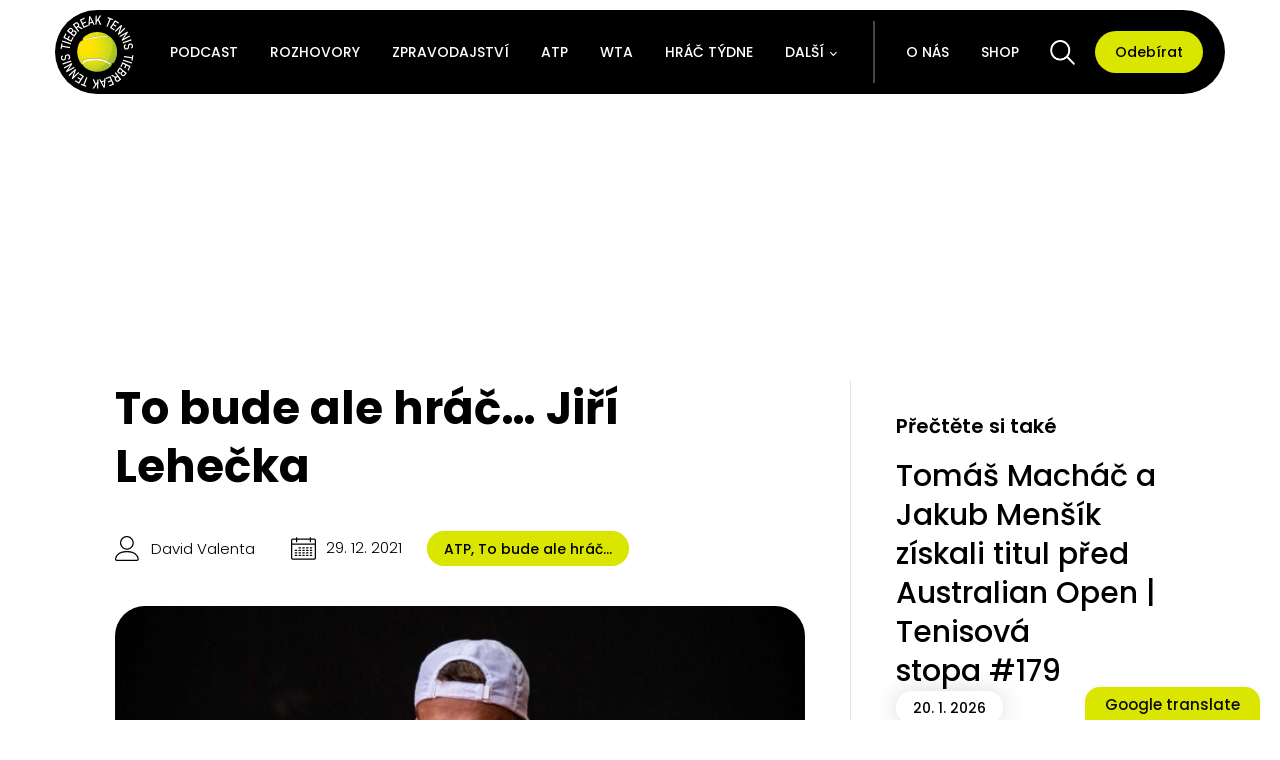

--- FILE ---
content_type: text/html; charset=UTF-8
request_url: https://tbtennis.cz/to-bude-ale-hrac/to-bude-ale-hrac-jiri-lehecka/
body_size: 31023
content:
<!DOCTYPE html>
<html lang="cs" >
<head>
<meta charset="UTF-8">
<meta name="viewport" content="width=device-width, initial-scale=1.0">
<!-- WP_HEAD() START -->
<meta name='robots' content='index, follow, max-image-preview:large, max-snippet:-1, max-video-preview:-1' />

	<!-- This site is optimized with the Yoast SEO plugin v21.7 - https://yoast.com/wordpress/plugins/seo/ -->
	<title>To bude ale hráč… Jiří Lehečka &#8211; Tiebreak Tennis</title>
	<meta name="description" content="V rubrice To bude ale hráč… je naším cílem zaměřit se na vycházející talenty světového tenisu. Podrobně jsme rozebrali..." />
	<link rel="canonical" href="https://tbtennis.cz/to-bude-ale-hrac/to-bude-ale-hrac-jiri-lehecka/" />
	<meta property="og:locale" content="cs_CZ" />
	<meta property="og:type" content="article" />
	<meta property="og:title" content="To bude ale hráč… Jiří Lehečka &#8211; Tiebreak Tennis" />
	<meta property="og:description" content="V rubrice To bude ale hráč… je naším cílem zaměřit se na vycházející talenty světového tenisu. Podrobně jsme rozebrali..." />
	<meta property="og:url" content="https://tbtennis.cz/to-bude-ale-hrac/to-bude-ale-hrac-jiri-lehecka/" />
	<meta property="og:site_name" content="Tiebreak Tennis" />
	<meta property="article:publisher" content="https://www.facebook.com/tennis.tiebreak" />
	<meta property="article:published_time" content="2021-12-29T16:30:00+00:00" />
	<meta property="article:modified_time" content="2021-12-29T17:37:21+00:00" />
	<meta property="og:image" content="https://tbtennis.cz/wp-content/uploads/2021/12/Jiří-Lehečka-scaled.jpg" />
	<meta property="og:image:width" content="2560" />
	<meta property="og:image:height" content="1521" />
	<meta property="og:image:type" content="image/jpeg" />
	<meta name="author" content="David Valenta" />
	<script type="application/ld+json" class="yoast-schema-graph">{"@context":"https://schema.org","@graph":[{"@type":"Article","@id":"https://tbtennis.cz/to-bude-ale-hrac/to-bude-ale-hrac-jiri-lehecka/#article","isPartOf":{"@id":"https://tbtennis.cz/to-bude-ale-hrac/to-bude-ale-hrac-jiri-lehecka/"},"author":{"name":"David Valenta","@id":"https://tbtennis.cz/#/schema/person/1fd35434e07be816871cd0f767e43eed"},"headline":"To bude ale hráč… Jiří Lehečka","datePublished":"2021-12-29T16:30:00+00:00","dateModified":"2021-12-29T17:37:21+00:00","mainEntityOfPage":{"@id":"https://tbtennis.cz/to-bude-ale-hrac/to-bude-ale-hrac-jiri-lehecka/"},"wordCount":797,"commentCount":0,"publisher":{"@id":"https://tbtennis.cz/#organization"},"image":{"@id":"https://tbtennis.cz/to-bude-ale-hrac/to-bude-ale-hrac-jiri-lehecka/#primaryimage"},"thumbnailUrl":"https://tbtennis.cz/wp-content/uploads/2021/12/Jiří-Lehečka-scaled.jpg","keywords":["ATP","budoucnost","Česko","DavisCup","Lehečka","talent"],"articleSection":["ATP","To bude ale hráč..."],"inLanguage":"cs","potentialAction":[{"@type":"CommentAction","name":"Comment","target":["https://tbtennis.cz/to-bude-ale-hrac/to-bude-ale-hrac-jiri-lehecka/#respond"]}]},{"@type":"WebPage","@id":"https://tbtennis.cz/to-bude-ale-hrac/to-bude-ale-hrac-jiri-lehecka/","url":"https://tbtennis.cz/to-bude-ale-hrac/to-bude-ale-hrac-jiri-lehecka/","name":"To bude ale hráč… Jiří Lehečka &#8211; Tiebreak Tennis","isPartOf":{"@id":"https://tbtennis.cz/#website"},"primaryImageOfPage":{"@id":"https://tbtennis.cz/to-bude-ale-hrac/to-bude-ale-hrac-jiri-lehecka/#primaryimage"},"image":{"@id":"https://tbtennis.cz/to-bude-ale-hrac/to-bude-ale-hrac-jiri-lehecka/#primaryimage"},"thumbnailUrl":"https://tbtennis.cz/wp-content/uploads/2021/12/Jiří-Lehečka-scaled.jpg","datePublished":"2021-12-29T16:30:00+00:00","dateModified":"2021-12-29T17:37:21+00:00","description":"V rubrice To bude ale hráč… je naším cílem zaměřit se na vycházející talenty světového tenisu. Podrobně jsme rozebrali...","breadcrumb":{"@id":"https://tbtennis.cz/to-bude-ale-hrac/to-bude-ale-hrac-jiri-lehecka/#breadcrumb"},"inLanguage":"cs","potentialAction":[{"@type":"ReadAction","target":["https://tbtennis.cz/to-bude-ale-hrac/to-bude-ale-hrac-jiri-lehecka/"]}]},{"@type":"ImageObject","inLanguage":"cs","@id":"https://tbtennis.cz/to-bude-ale-hrac/to-bude-ale-hrac-jiri-lehecka/#primaryimage","url":"https://tbtennis.cz/wp-content/uploads/2021/12/Jiří-Lehečka-scaled.jpg","contentUrl":"https://tbtennis.cz/wp-content/uploads/2021/12/Jiří-Lehečka-scaled.jpg","width":2560,"height":1521,"caption":"Jiří Lehečka"},{"@type":"BreadcrumbList","@id":"https://tbtennis.cz/to-bude-ale-hrac/to-bude-ale-hrac-jiri-lehecka/#breadcrumb","itemListElement":[{"@type":"ListItem","position":1,"name":"Domů","item":"https://tbtennis.cz/"},{"@type":"ListItem","position":2,"name":"To bude ale hráč… Jiří Lehečka"}]},{"@type":"WebSite","@id":"https://tbtennis.cz/#website","url":"https://tbtennis.cz/","name":"Tiebreak Tennis","description":"Šíříme radost z tenisu.","publisher":{"@id":"https://tbtennis.cz/#organization"},"potentialAction":[{"@type":"SearchAction","target":{"@type":"EntryPoint","urlTemplate":"https://tbtennis.cz/?s={search_term_string}"},"query-input":"required name=search_term_string"}],"inLanguage":"cs"},{"@type":"Organization","@id":"https://tbtennis.cz/#organization","name":"Tiebreak Tennis","url":"https://tbtennis.cz/","logo":{"@type":"ImageObject","inLanguage":"cs","@id":"https://tbtennis.cz/#/schema/logo/image/","url":"https://tbtennis.cz/wp-content/uploads/2021/03/Tiebreak-Tennis-logo.jpg","contentUrl":"https://tbtennis.cz/wp-content/uploads/2021/03/Tiebreak-Tennis-logo.jpg","width":999,"height":999,"caption":"Tiebreak Tennis"},"image":{"@id":"https://tbtennis.cz/#/schema/logo/image/"},"sameAs":["https://www.facebook.com/tennis.tiebreak","https://twitter.com/tiebreaktennis_","https://www.instagram.com/tiebreak__tennis/","https://www.youtube.com/channel/UCYlY3dFnjhBsqyYhlK8_klA"]},{"@type":"Person","@id":"https://tbtennis.cz/#/schema/person/1fd35434e07be816871cd0f767e43eed","name":"David Valenta","image":{"@type":"ImageObject","inLanguage":"cs","@id":"https://tbtennis.cz/#/schema/person/image/","url":"https://secure.gravatar.com/avatar/63f790b36f796e3542908535432f5729?s=96&d=retro&r=g","contentUrl":"https://secure.gravatar.com/avatar/63f790b36f796e3542908535432f5729?s=96&d=retro&r=g","caption":"David Valenta"},"description":"instagram","sameAs":["https://www.instagram.com/david_valenta_/"],"url":"https://tbtennis.cz/o-nas/david-valenta/"}]}</script>
	<!-- / Yoast SEO plugin. -->


<link rel='dns-prefetch' href='//translate.google.com' />
<link rel='dns-prefetch' href='//www.googletagmanager.com' />
<link rel="alternate" type="application/rss+xml" title="Tiebreak Tennis &raquo; RSS komentářů pro To bude ale hráč… Jiří Lehečka" href="https://tbtennis.cz/to-bude-ale-hrac/to-bude-ale-hrac-jiri-lehecka/feed/" />
<link id="ma-customfonts" href="//tbtennis.cz/wp-content/uploads/fonts/ma_customfonts.css?ver=34e5e914" rel="stylesheet" type="text/css" /><link rel='stylesheet' id='wp-block-library-css' href='https://tbtennis.cz/wp-includes/css/dist/block-library/style.min.css?ver=c115a416f7055927e65e540a3fec8bec' type='text/css' media='all' />
<style id='safe-svg-svg-icon-style-inline-css' type='text/css'>
.safe-svg-cover{text-align:center}.safe-svg-cover .safe-svg-inside{display:inline-block;max-width:100%}.safe-svg-cover svg{height:100%;max-height:100%;max-width:100%;width:100%}

</style>
<style id='filebird-block-filebird-gallery-style-inline-css' type='text/css'>
ul.filebird-block-filebird-gallery{margin:auto!important;padding:0!important;width:100%}ul.filebird-block-filebird-gallery.layout-grid{display:grid;grid-gap:20px;align-items:stretch;grid-template-columns:repeat(var(--columns),1fr);justify-items:stretch}ul.filebird-block-filebird-gallery.layout-grid li img{border:1px solid #ccc;box-shadow:2px 2px 6px 0 rgba(0,0,0,.3);height:100%;max-width:100%;-o-object-fit:cover;object-fit:cover;width:100%}ul.filebird-block-filebird-gallery.layout-masonry{-moz-column-count:var(--columns);-moz-column-gap:var(--space);column-gap:var(--space);-moz-column-width:var(--min-width);columns:var(--min-width) var(--columns);display:block;overflow:auto}ul.filebird-block-filebird-gallery.layout-masonry li{margin-bottom:var(--space)}ul.filebird-block-filebird-gallery li{list-style:none}ul.filebird-block-filebird-gallery li figure{height:100%;margin:0;padding:0;position:relative;width:100%}ul.filebird-block-filebird-gallery li figure figcaption{background:linear-gradient(0deg,rgba(0,0,0,.7),rgba(0,0,0,.3) 70%,transparent);bottom:0;box-sizing:border-box;color:#fff;font-size:.8em;margin:0;max-height:100%;overflow:auto;padding:3em .77em .7em;position:absolute;text-align:center;width:100%;z-index:2}ul.filebird-block-filebird-gallery li figure figcaption a{color:inherit}

</style>
<link rel='stylesheet' id='classic-theme-styles-css' href='https://tbtennis.cz/wp-includes/css/classic-themes.min.css?ver=c115a416f7055927e65e540a3fec8bec' type='text/css' media='all' />
<style id='global-styles-inline-css' type='text/css'>
body{--wp--preset--color--black: #000000;--wp--preset--color--cyan-bluish-gray: #abb8c3;--wp--preset--color--white: #ffffff;--wp--preset--color--pale-pink: #f78da7;--wp--preset--color--vivid-red: #cf2e2e;--wp--preset--color--luminous-vivid-orange: #ff6900;--wp--preset--color--luminous-vivid-amber: #fcb900;--wp--preset--color--light-green-cyan: #7bdcb5;--wp--preset--color--vivid-green-cyan: #00d084;--wp--preset--color--pale-cyan-blue: #8ed1fc;--wp--preset--color--vivid-cyan-blue: #0693e3;--wp--preset--color--vivid-purple: #9b51e0;--wp--preset--gradient--vivid-cyan-blue-to-vivid-purple: linear-gradient(135deg,rgba(6,147,227,1) 0%,rgb(155,81,224) 100%);--wp--preset--gradient--light-green-cyan-to-vivid-green-cyan: linear-gradient(135deg,rgb(122,220,180) 0%,rgb(0,208,130) 100%);--wp--preset--gradient--luminous-vivid-amber-to-luminous-vivid-orange: linear-gradient(135deg,rgba(252,185,0,1) 0%,rgba(255,105,0,1) 100%);--wp--preset--gradient--luminous-vivid-orange-to-vivid-red: linear-gradient(135deg,rgba(255,105,0,1) 0%,rgb(207,46,46) 100%);--wp--preset--gradient--very-light-gray-to-cyan-bluish-gray: linear-gradient(135deg,rgb(238,238,238) 0%,rgb(169,184,195) 100%);--wp--preset--gradient--cool-to-warm-spectrum: linear-gradient(135deg,rgb(74,234,220) 0%,rgb(151,120,209) 20%,rgb(207,42,186) 40%,rgb(238,44,130) 60%,rgb(251,105,98) 80%,rgb(254,248,76) 100%);--wp--preset--gradient--blush-light-purple: linear-gradient(135deg,rgb(255,206,236) 0%,rgb(152,150,240) 100%);--wp--preset--gradient--blush-bordeaux: linear-gradient(135deg,rgb(254,205,165) 0%,rgb(254,45,45) 50%,rgb(107,0,62) 100%);--wp--preset--gradient--luminous-dusk: linear-gradient(135deg,rgb(255,203,112) 0%,rgb(199,81,192) 50%,rgb(65,88,208) 100%);--wp--preset--gradient--pale-ocean: linear-gradient(135deg,rgb(255,245,203) 0%,rgb(182,227,212) 50%,rgb(51,167,181) 100%);--wp--preset--gradient--electric-grass: linear-gradient(135deg,rgb(202,248,128) 0%,rgb(113,206,126) 100%);--wp--preset--gradient--midnight: linear-gradient(135deg,rgb(2,3,129) 0%,rgb(40,116,252) 100%);--wp--preset--duotone--dark-grayscale: url('#wp-duotone-dark-grayscale');--wp--preset--duotone--grayscale: url('#wp-duotone-grayscale');--wp--preset--duotone--purple-yellow: url('#wp-duotone-purple-yellow');--wp--preset--duotone--blue-red: url('#wp-duotone-blue-red');--wp--preset--duotone--midnight: url('#wp-duotone-midnight');--wp--preset--duotone--magenta-yellow: url('#wp-duotone-magenta-yellow');--wp--preset--duotone--purple-green: url('#wp-duotone-purple-green');--wp--preset--duotone--blue-orange: url('#wp-duotone-blue-orange');--wp--preset--font-size--small: 13px;--wp--preset--font-size--medium: 20px;--wp--preset--font-size--large: 36px;--wp--preset--font-size--x-large: 42px;--wp--preset--spacing--20: 0.44rem;--wp--preset--spacing--30: 0.67rem;--wp--preset--spacing--40: 1rem;--wp--preset--spacing--50: 1.5rem;--wp--preset--spacing--60: 2.25rem;--wp--preset--spacing--70: 3.38rem;--wp--preset--spacing--80: 5.06rem;--wp--preset--shadow--natural: 6px 6px 9px rgba(0, 0, 0, 0.2);--wp--preset--shadow--deep: 12px 12px 50px rgba(0, 0, 0, 0.4);--wp--preset--shadow--sharp: 6px 6px 0px rgba(0, 0, 0, 0.2);--wp--preset--shadow--outlined: 6px 6px 0px -3px rgba(255, 255, 255, 1), 6px 6px rgba(0, 0, 0, 1);--wp--preset--shadow--crisp: 6px 6px 0px rgba(0, 0, 0, 1);}:where(.is-layout-flex){gap: 0.5em;}body .is-layout-flow > .alignleft{float: left;margin-inline-start: 0;margin-inline-end: 2em;}body .is-layout-flow > .alignright{float: right;margin-inline-start: 2em;margin-inline-end: 0;}body .is-layout-flow > .aligncenter{margin-left: auto !important;margin-right: auto !important;}body .is-layout-constrained > .alignleft{float: left;margin-inline-start: 0;margin-inline-end: 2em;}body .is-layout-constrained > .alignright{float: right;margin-inline-start: 2em;margin-inline-end: 0;}body .is-layout-constrained > .aligncenter{margin-left: auto !important;margin-right: auto !important;}body .is-layout-constrained > :where(:not(.alignleft):not(.alignright):not(.alignfull)){max-width: var(--wp--style--global--content-size);margin-left: auto !important;margin-right: auto !important;}body .is-layout-constrained > .alignwide{max-width: var(--wp--style--global--wide-size);}body .is-layout-flex{display: flex;}body .is-layout-flex{flex-wrap: wrap;align-items: center;}body .is-layout-flex > *{margin: 0;}:where(.wp-block-columns.is-layout-flex){gap: 2em;}.has-black-color{color: var(--wp--preset--color--black) !important;}.has-cyan-bluish-gray-color{color: var(--wp--preset--color--cyan-bluish-gray) !important;}.has-white-color{color: var(--wp--preset--color--white) !important;}.has-pale-pink-color{color: var(--wp--preset--color--pale-pink) !important;}.has-vivid-red-color{color: var(--wp--preset--color--vivid-red) !important;}.has-luminous-vivid-orange-color{color: var(--wp--preset--color--luminous-vivid-orange) !important;}.has-luminous-vivid-amber-color{color: var(--wp--preset--color--luminous-vivid-amber) !important;}.has-light-green-cyan-color{color: var(--wp--preset--color--light-green-cyan) !important;}.has-vivid-green-cyan-color{color: var(--wp--preset--color--vivid-green-cyan) !important;}.has-pale-cyan-blue-color{color: var(--wp--preset--color--pale-cyan-blue) !important;}.has-vivid-cyan-blue-color{color: var(--wp--preset--color--vivid-cyan-blue) !important;}.has-vivid-purple-color{color: var(--wp--preset--color--vivid-purple) !important;}.has-black-background-color{background-color: var(--wp--preset--color--black) !important;}.has-cyan-bluish-gray-background-color{background-color: var(--wp--preset--color--cyan-bluish-gray) !important;}.has-white-background-color{background-color: var(--wp--preset--color--white) !important;}.has-pale-pink-background-color{background-color: var(--wp--preset--color--pale-pink) !important;}.has-vivid-red-background-color{background-color: var(--wp--preset--color--vivid-red) !important;}.has-luminous-vivid-orange-background-color{background-color: var(--wp--preset--color--luminous-vivid-orange) !important;}.has-luminous-vivid-amber-background-color{background-color: var(--wp--preset--color--luminous-vivid-amber) !important;}.has-light-green-cyan-background-color{background-color: var(--wp--preset--color--light-green-cyan) !important;}.has-vivid-green-cyan-background-color{background-color: var(--wp--preset--color--vivid-green-cyan) !important;}.has-pale-cyan-blue-background-color{background-color: var(--wp--preset--color--pale-cyan-blue) !important;}.has-vivid-cyan-blue-background-color{background-color: var(--wp--preset--color--vivid-cyan-blue) !important;}.has-vivid-purple-background-color{background-color: var(--wp--preset--color--vivid-purple) !important;}.has-black-border-color{border-color: var(--wp--preset--color--black) !important;}.has-cyan-bluish-gray-border-color{border-color: var(--wp--preset--color--cyan-bluish-gray) !important;}.has-white-border-color{border-color: var(--wp--preset--color--white) !important;}.has-pale-pink-border-color{border-color: var(--wp--preset--color--pale-pink) !important;}.has-vivid-red-border-color{border-color: var(--wp--preset--color--vivid-red) !important;}.has-luminous-vivid-orange-border-color{border-color: var(--wp--preset--color--luminous-vivid-orange) !important;}.has-luminous-vivid-amber-border-color{border-color: var(--wp--preset--color--luminous-vivid-amber) !important;}.has-light-green-cyan-border-color{border-color: var(--wp--preset--color--light-green-cyan) !important;}.has-vivid-green-cyan-border-color{border-color: var(--wp--preset--color--vivid-green-cyan) !important;}.has-pale-cyan-blue-border-color{border-color: var(--wp--preset--color--pale-cyan-blue) !important;}.has-vivid-cyan-blue-border-color{border-color: var(--wp--preset--color--vivid-cyan-blue) !important;}.has-vivid-purple-border-color{border-color: var(--wp--preset--color--vivid-purple) !important;}.has-vivid-cyan-blue-to-vivid-purple-gradient-background{background: var(--wp--preset--gradient--vivid-cyan-blue-to-vivid-purple) !important;}.has-light-green-cyan-to-vivid-green-cyan-gradient-background{background: var(--wp--preset--gradient--light-green-cyan-to-vivid-green-cyan) !important;}.has-luminous-vivid-amber-to-luminous-vivid-orange-gradient-background{background: var(--wp--preset--gradient--luminous-vivid-amber-to-luminous-vivid-orange) !important;}.has-luminous-vivid-orange-to-vivid-red-gradient-background{background: var(--wp--preset--gradient--luminous-vivid-orange-to-vivid-red) !important;}.has-very-light-gray-to-cyan-bluish-gray-gradient-background{background: var(--wp--preset--gradient--very-light-gray-to-cyan-bluish-gray) !important;}.has-cool-to-warm-spectrum-gradient-background{background: var(--wp--preset--gradient--cool-to-warm-spectrum) !important;}.has-blush-light-purple-gradient-background{background: var(--wp--preset--gradient--blush-light-purple) !important;}.has-blush-bordeaux-gradient-background{background: var(--wp--preset--gradient--blush-bordeaux) !important;}.has-luminous-dusk-gradient-background{background: var(--wp--preset--gradient--luminous-dusk) !important;}.has-pale-ocean-gradient-background{background: var(--wp--preset--gradient--pale-ocean) !important;}.has-electric-grass-gradient-background{background: var(--wp--preset--gradient--electric-grass) !important;}.has-midnight-gradient-background{background: var(--wp--preset--gradient--midnight) !important;}.has-small-font-size{font-size: var(--wp--preset--font-size--small) !important;}.has-medium-font-size{font-size: var(--wp--preset--font-size--medium) !important;}.has-large-font-size{font-size: var(--wp--preset--font-size--large) !important;}.has-x-large-font-size{font-size: var(--wp--preset--font-size--x-large) !important;}
.wp-block-navigation a:where(:not(.wp-element-button)){color: inherit;}
:where(.wp-block-columns.is-layout-flex){gap: 2em;}
.wp-block-pullquote{font-size: 1.5em;line-height: 1.6;}
</style>
<link rel='stylesheet' id='contact-form-7-css' href='https://tbtennis.cz/wp-content/plugins/contact-form-7/includes/css/styles.css?ver=5.8.7' type='text/css' media='all' />
<link rel='stylesheet' id='google-language-translator-css' href='https://tbtennis.cz/wp-content/plugins/google-language-translator/css/style.css?ver=6.0.20' type='text/css' media='' />
<link rel='stylesheet' id='glt-toolbar-styles-css' href='https://tbtennis.cz/wp-content/plugins/google-language-translator/css/toolbar.css?ver=6.0.20' type='text/css' media='' />
<link rel='stylesheet' id='oxygen-css' href='https://tbtennis.cz/wp-content/plugins/oxygen/component-framework/oxygen.css?ver=4.4' type='text/css' media='all' />
<link rel='stylesheet' id='woocommerce-layout-css' href='https://tbtennis.cz/wp-content/plugins/woocommerce/assets/css/woocommerce-layout.css?ver=8.2.1' type='text/css' media='all' />
<link rel='stylesheet' id='woocommerce-smallscreen-css' href='https://tbtennis.cz/wp-content/plugins/woocommerce/assets/css/woocommerce-smallscreen.css?ver=8.2.1' type='text/css' media='only screen and (max-width: 768px)' />
<link rel='stylesheet' id='woocommerce-general-css' href='https://tbtennis.cz/wp-content/plugins/woocommerce/assets/css/woocommerce.css?ver=8.2.1' type='text/css' media='all' />
<style id='woocommerce-inline-inline-css' type='text/css'>
.woocommerce form .form-row .required { visibility: visible; }
</style>
<link rel='stylesheet' id='photoswipe-css' href='https://tbtennis.cz/wp-content/plugins/woocommerce/assets/css/photoswipe/photoswipe.min.css?ver=8.2.1' type='text/css' media='all' />
<link rel='stylesheet' id='photoswipe-default-skin-css' href='https://tbtennis.cz/wp-content/plugins/woocommerce/assets/css/photoswipe/default-skin/default-skin.min.css?ver=8.2.1' type='text/css' media='all' />
<script type='text/javascript' src='https://tbtennis.cz/wp-includes/js/jquery/jquery.min.js?ver=3.6.3' id='jquery-core-js'></script>

<!-- Google Analytics snippet added by Site Kit -->
<script type='text/javascript' src='https://www.googletagmanager.com/gtag/js?id=UA-181405611-1' id='google_gtagjs-js' async></script>
<script type='text/javascript' id='google_gtagjs-js-after'>
window.dataLayer = window.dataLayer || [];function gtag(){dataLayer.push(arguments);}
gtag('set', 'linker', {"domains":["tbtennis.cz"]} );
gtag("js", new Date());
gtag("set", "developer_id.dZTNiMT", true);
gtag("config", "UA-181405611-1", {"anonymize_ip":true});
gtag("config", "G-4DBFNR2DNR");
</script>

<!-- End Google Analytics snippet added by Site Kit -->
<link rel="https://api.w.org/" href="https://tbtennis.cz/wp-json/" /><link rel="alternate" type="application/json" href="https://tbtennis.cz/wp-json/wp/v2/posts/18446" /><link rel="EditURI" type="application/rsd+xml" title="RSD" href="https://tbtennis.cz/xmlrpc.php?rsd" />
<link rel="alternate" type="application/json+oembed" href="https://tbtennis.cz/wp-json/oembed/1.0/embed?url=https%3A%2F%2Ftbtennis.cz%2Fto-bude-ale-hrac%2Fto-bude-ale-hrac-jiri-lehecka%2F" />
<link rel="alternate" type="text/xml+oembed" href="https://tbtennis.cz/wp-json/oembed/1.0/embed?url=https%3A%2F%2Ftbtennis.cz%2Fto-bude-ale-hrac%2Fto-bude-ale-hrac-jiri-lehecka%2F&#038;format=xml" />
<style>#glt-translate-trigger {font-family: poppins !important; font-weight: 500 !important; text-shadow: none !important; border-radius: 15px 15px 0px 0px !important; box-shadow: 0px 0px 6px -3px rgba(0,0,0,0.23)
 !important; font-size: 15px !important; z-index: 500 !important;}

.tool-container {box-shadow: none !important; background: white !important; border: 1px solid black !important; border-radius: 100px !important; bottom: 40px !important; padding: 3px 3px !important;}

.tool-container.tool-top .arrow {display: none !important; border-color: white !important}p.hello{font-size:12px;color:darkgray;}#google_language_translator,#flags{text-align:left;}#google_language_translator{clear:both;}#flags{width:165px;}#flags a{display:inline-block;margin-right:2px;}#google_language_translator a{display:none!important;}div.skiptranslate.goog-te-gadget{display:inline!important;}.goog-te-gadget{color:transparent!important;}.goog-te-gadget{font-size:0px!important;}.goog-branding{display:none;}.goog-tooltip{display: none!important;}.goog-tooltip:hover{display: none!important;}.goog-text-highlight{background-color:transparent!important;border:none!important;box-shadow:none!important;}#google_language_translator{display:none;}#google_language_translator select.goog-te-combo{color:#32373c;}div.skiptranslate{display:none!important;}body{top:0px!important;}#goog-gt-{display:none!important;}font font{background-color:transparent!important;box-shadow:none!important;position:initial!important;}#glt-translate-trigger > span{color:#0a0a0a;}#glt-translate-trigger{background:#dae600;}.goog-te-gadget .goog-te-combo{width:100%;}</style><meta name="generator" content="Site Kit by Google 1.96.0" />
<link rel="alternate" type="application/rss+xml" title="Podcast RSS feed" href="https://tbtennis.cz/feed/podcast" />

<script src="https://ssp.seznam.cz/static/js/ssp.js"></script>

<script>
    function getWindowWidth() {
        const width  = window.innerWidth || document.documentElement.clientWidth || document.body.clientWidth;
        return width;
    }
	const windowWidth = getWindowWidth();
</script>
	<noscript><style>.woocommerce-product-gallery{ opacity: 1 !important; }</style></noscript>
	<link rel="icon" href="https://tbtennis.cz/wp-content/uploads/2022/07/cropped-fav-new-2-2-32x32.png" sizes="32x32" />
<link rel="icon" href="https://tbtennis.cz/wp-content/uploads/2022/07/cropped-fav-new-2-2-192x192.png" sizes="192x192" />
<link rel="apple-touch-icon" href="https://tbtennis.cz/wp-content/uploads/2022/07/cropped-fav-new-2-2-180x180.png" />
<meta name="msapplication-TileImage" content="https://tbtennis.cz/wp-content/uploads/2022/07/cropped-fav-new-2-2-270x270.png" />
		<style type="text/css" id="wp-custom-css">
			strong, b {
    display: contents;
}

[data-id="div_block-12168-5965"] h1{
	font-size: 12px!important;
	margin-bottom: 5px;
}

[data-id="div_block-12168-5965"] [data-id="text_block-12172-5965"] b{
	font-size: 10px!important;
	font-weight: 400!important;
}

[data-id="div_block-12169-5965"]{
    height: 120px!important;
}		</style>
		<link rel='stylesheet' id='oxygen-cache-10822-css' href='//tbtennis.cz/wp-content/uploads/oxygen/css/10822.css?cache=1681892644&#038;ver=6.2' type='text/css' media='all' />
<link rel='stylesheet' id='oxygen-cache-21662-css' href='//tbtennis.cz/wp-content/uploads/oxygen/css/21662.css?cache=1742287655&#038;ver=6.2' type='text/css' media='all' />
<link rel='stylesheet' id='oxygen-cache-6153-css' href='//tbtennis.cz/wp-content/uploads/oxygen/css/6153.css?cache=1723792544&#038;ver=6.2' type='text/css' media='all' />
<link rel='stylesheet' id='oxygen-universal-styles-css' href='//tbtennis.cz/wp-content/uploads/oxygen/css/universal.css?cache=1744101782&#038;ver=6.2' type='text/css' media='all' />
<!-- END OF WP_HEAD() -->
</head>
<body data-rsssl=1 class="post-template-default single single-post postid-18446 single-format-standard  wp-embed-responsive theme-oxygen-is-not-a-theme oxygen-body woocommerce-no-js" >

<svg xmlns="http://www.w3.org/2000/svg" viewBox="0 0 0 0" width="0" height="0" focusable="false" role="none" style="visibility: hidden; position: absolute; left: -9999px; overflow: hidden;" ><defs><filter id="wp-duotone-dark-grayscale"><feColorMatrix color-interpolation-filters="sRGB" type="matrix" values=" .299 .587 .114 0 0 .299 .587 .114 0 0 .299 .587 .114 0 0 .299 .587 .114 0 0 " /><feComponentTransfer color-interpolation-filters="sRGB" ><feFuncR type="table" tableValues="0 0.49803921568627" /><feFuncG type="table" tableValues="0 0.49803921568627" /><feFuncB type="table" tableValues="0 0.49803921568627" /><feFuncA type="table" tableValues="1 1" /></feComponentTransfer><feComposite in2="SourceGraphic" operator="in" /></filter></defs></svg><svg xmlns="http://www.w3.org/2000/svg" viewBox="0 0 0 0" width="0" height="0" focusable="false" role="none" style="visibility: hidden; position: absolute; left: -9999px; overflow: hidden;" ><defs><filter id="wp-duotone-grayscale"><feColorMatrix color-interpolation-filters="sRGB" type="matrix" values=" .299 .587 .114 0 0 .299 .587 .114 0 0 .299 .587 .114 0 0 .299 .587 .114 0 0 " /><feComponentTransfer color-interpolation-filters="sRGB" ><feFuncR type="table" tableValues="0 1" /><feFuncG type="table" tableValues="0 1" /><feFuncB type="table" tableValues="0 1" /><feFuncA type="table" tableValues="1 1" /></feComponentTransfer><feComposite in2="SourceGraphic" operator="in" /></filter></defs></svg><svg xmlns="http://www.w3.org/2000/svg" viewBox="0 0 0 0" width="0" height="0" focusable="false" role="none" style="visibility: hidden; position: absolute; left: -9999px; overflow: hidden;" ><defs><filter id="wp-duotone-purple-yellow"><feColorMatrix color-interpolation-filters="sRGB" type="matrix" values=" .299 .587 .114 0 0 .299 .587 .114 0 0 .299 .587 .114 0 0 .299 .587 .114 0 0 " /><feComponentTransfer color-interpolation-filters="sRGB" ><feFuncR type="table" tableValues="0.54901960784314 0.98823529411765" /><feFuncG type="table" tableValues="0 1" /><feFuncB type="table" tableValues="0.71764705882353 0.25490196078431" /><feFuncA type="table" tableValues="1 1" /></feComponentTransfer><feComposite in2="SourceGraphic" operator="in" /></filter></defs></svg><svg xmlns="http://www.w3.org/2000/svg" viewBox="0 0 0 0" width="0" height="0" focusable="false" role="none" style="visibility: hidden; position: absolute; left: -9999px; overflow: hidden;" ><defs><filter id="wp-duotone-blue-red"><feColorMatrix color-interpolation-filters="sRGB" type="matrix" values=" .299 .587 .114 0 0 .299 .587 .114 0 0 .299 .587 .114 0 0 .299 .587 .114 0 0 " /><feComponentTransfer color-interpolation-filters="sRGB" ><feFuncR type="table" tableValues="0 1" /><feFuncG type="table" tableValues="0 0.27843137254902" /><feFuncB type="table" tableValues="0.5921568627451 0.27843137254902" /><feFuncA type="table" tableValues="1 1" /></feComponentTransfer><feComposite in2="SourceGraphic" operator="in" /></filter></defs></svg><svg xmlns="http://www.w3.org/2000/svg" viewBox="0 0 0 0" width="0" height="0" focusable="false" role="none" style="visibility: hidden; position: absolute; left: -9999px; overflow: hidden;" ><defs><filter id="wp-duotone-midnight"><feColorMatrix color-interpolation-filters="sRGB" type="matrix" values=" .299 .587 .114 0 0 .299 .587 .114 0 0 .299 .587 .114 0 0 .299 .587 .114 0 0 " /><feComponentTransfer color-interpolation-filters="sRGB" ><feFuncR type="table" tableValues="0 0" /><feFuncG type="table" tableValues="0 0.64705882352941" /><feFuncB type="table" tableValues="0 1" /><feFuncA type="table" tableValues="1 1" /></feComponentTransfer><feComposite in2="SourceGraphic" operator="in" /></filter></defs></svg><svg xmlns="http://www.w3.org/2000/svg" viewBox="0 0 0 0" width="0" height="0" focusable="false" role="none" style="visibility: hidden; position: absolute; left: -9999px; overflow: hidden;" ><defs><filter id="wp-duotone-magenta-yellow"><feColorMatrix color-interpolation-filters="sRGB" type="matrix" values=" .299 .587 .114 0 0 .299 .587 .114 0 0 .299 .587 .114 0 0 .299 .587 .114 0 0 " /><feComponentTransfer color-interpolation-filters="sRGB" ><feFuncR type="table" tableValues="0.78039215686275 1" /><feFuncG type="table" tableValues="0 0.94901960784314" /><feFuncB type="table" tableValues="0.35294117647059 0.47058823529412" /><feFuncA type="table" tableValues="1 1" /></feComponentTransfer><feComposite in2="SourceGraphic" operator="in" /></filter></defs></svg><svg xmlns="http://www.w3.org/2000/svg" viewBox="0 0 0 0" width="0" height="0" focusable="false" role="none" style="visibility: hidden; position: absolute; left: -9999px; overflow: hidden;" ><defs><filter id="wp-duotone-purple-green"><feColorMatrix color-interpolation-filters="sRGB" type="matrix" values=" .299 .587 .114 0 0 .299 .587 .114 0 0 .299 .587 .114 0 0 .299 .587 .114 0 0 " /><feComponentTransfer color-interpolation-filters="sRGB" ><feFuncR type="table" tableValues="0.65098039215686 0.40392156862745" /><feFuncG type="table" tableValues="0 1" /><feFuncB type="table" tableValues="0.44705882352941 0.4" /><feFuncA type="table" tableValues="1 1" /></feComponentTransfer><feComposite in2="SourceGraphic" operator="in" /></filter></defs></svg><svg xmlns="http://www.w3.org/2000/svg" viewBox="0 0 0 0" width="0" height="0" focusable="false" role="none" style="visibility: hidden; position: absolute; left: -9999px; overflow: hidden;" ><defs><filter id="wp-duotone-blue-orange"><feColorMatrix color-interpolation-filters="sRGB" type="matrix" values=" .299 .587 .114 0 0 .299 .587 .114 0 0 .299 .587 .114 0 0 .299 .587 .114 0 0 " /><feComponentTransfer color-interpolation-filters="sRGB" ><feFuncR type="table" tableValues="0.098039215686275 1" /><feFuncG type="table" tableValues="0 0.66274509803922" /><feFuncB type="table" tableValues="0.84705882352941 0.41960784313725" /><feFuncA type="table" tableValues="1 1" /></feComponentTransfer><feComposite in2="SourceGraphic" operator="in" /></filter></defs></svg>


						
		<div id="-preloader-305-21662" class="oxy-preloader " ><div class="oxy-preloader_fadein oxy-inner-content" data-again="always_show" data-wait="manual" data-wait-sec="1.5" ><div class="oxy-preloader_loader"><div class="sk-plane"></div></div></div></div>

		<script type="text/javascript">
			!function(e){if("CTFrontendBuilder"!=e("html").attr("ng-app")){var a=e("#-preloader-305-21662").find(".oxy-preloader_fadein"),o=1e3*a.data("wait-sec");switch(a.data("wait")){case"load":e(window).on("load",function(){t()});break;case "click": e("#-preloader-305-21662").on("click", function () { t(); }); case"webfont":break;case"manual":setTimeout(function(){t()},o)}!function(a){e(a);!function(a){var e=jQuery(a),o=e.find(".oxy-preloader_fadein"),t=e[0].id,n=(new Date).getTime(),i=!(!localStorage||!localStorage["oxy-"+t+"-last-shown-time"])&&JSON.parse(localStorage["oxy-"+t+"-last-shown-time"]);switch(o.data("again")){case"never_show_again":if(!1!==i)return}localStorage&&(localStorage["oxy-"+t+"-last-shown-time"]=JSON.stringify(n));e.css({display:"flex"})}(a)}("#-preloader-305-21662")}function t(){e("#-preloader-305-21662").addClass("oxy-preloader_hidden")}}(jQuery);			</script><header id="section-154-21662" class=" ct-section" ><div class="ct-section-inner-wrap"><div id="div_block-155-21662" class="ct-div-block navbar" ><div id="div_block-156-21662" class="ct-div-block" ><div id="div_block-157-21662" class="ct-div-block" ><a id="link-158-21662" class="ct-link" href="https://tbtennis.cz/"   ><img  id="image-159-21662" alt="" src="https://tbtennis.cz/wp-content/uploads/2023/04/TIebreak-Tennis-Logo-2.svg" class="ct-image"/></a><nav id="_nav_menu-162-21662" class="oxy-nav-menu oxy-nav-menu-dropdowns oxy-nav-menu-dropdown-arrow" ><div class='oxy-menu-toggle'><div class='oxy-nav-menu-hamburger-wrap'><div class='oxy-nav-menu-hamburger'><div class='oxy-nav-menu-hamburger-line'></div><div class='oxy-nav-menu-hamburger-line'></div><div class='oxy-nav-menu-hamburger-line'></div></div></div></div><div class="menu-hlavni-menu-container"><ul id="menu-hlavni-menu" class="oxy-nav-menu-list"><li id="menu-item-8097" class="menu-item menu-item-type-custom menu-item-object-custom menu-item-8097"><a href="https://tbtennis.cz/podcast">Podcast</a></li>
<li id="menu-item-6182" class="menu-item menu-item-type-taxonomy menu-item-object-category menu-item-6182"><a href="https://tbtennis.cz/rozhovory/">Rozhovory</a></li>
<li id="menu-item-6187" class="menu-item menu-item-type-taxonomy menu-item-object-category menu-item-6187"><a href="https://tbtennis.cz/zpravodajstvi/">Zpravodajství</a></li>
<li id="menu-item-6177" class="menu-item menu-item-type-taxonomy menu-item-object-category current-post-ancestor current-menu-parent current-post-parent menu-item-6177"><a href="https://tbtennis.cz/atp/">ATP</a></li>
<li id="menu-item-6186" class="menu-item menu-item-type-taxonomy menu-item-object-category menu-item-6186"><a href="https://tbtennis.cz/wta/">WTA</a></li>
<li id="menu-item-15722" class="menu-item menu-item-type-taxonomy menu-item-object-category menu-item-15722"><a href="https://tbtennis.cz/hrac-tydne/">Hráč týdne</a></li>
<li id="menu-item-28812" class="menu-item menu-item-type-custom menu-item-object-custom menu-item-has-children menu-item-28812"><a>Další</a>
<ul class="sub-menu">
	<li id="menu-item-6178" class="menu-item menu-item-type-taxonomy menu-item-object-category menu-item-6178"><a href="https://tbtennis.cz/grandslam/">Grandslam</a></li>
	<li id="menu-item-6179" class="menu-item menu-item-type-taxonomy menu-item-object-category menu-item-6179"><a href="https://tbtennis.cz/itf/">ITF</a></li>
	<li id="menu-item-37681" class="menu-item menu-item-type-taxonomy menu-item-object-category menu-item-37681"><a href="https://tbtennis.cz/1540-david-varilka/">15:40 Davida Vařílka</a></li>
	<li id="menu-item-6183" class="menu-item menu-item-type-taxonomy menu-item-object-category current-post-ancestor current-menu-parent current-post-parent menu-item-6183"><a href="https://tbtennis.cz/to-bude-ale-hrac/">To bude ale hráč...</a></li>
	<li id="menu-item-6184" class="menu-item menu-item-type-taxonomy menu-item-object-category menu-item-6184"><a href="https://tbtennis.cz/to-byl-ale-hrac/">To byl ale hráč...</a></li>
	<li id="menu-item-30106" class="menu-item menu-item-type-taxonomy menu-item-object-category menu-item-30106"><a href="https://tbtennis.cz/raketovy-posun/">Raketový posun</a></li>
	<li id="menu-item-6180" class="menu-item menu-item-type-taxonomy menu-item-object-category menu-item-6180"><a href="https://tbtennis.cz/ostatni/">Ostatní</a></li>
	<li id="menu-item-8058" class="menu-item menu-item-type-taxonomy menu-item-object-category menu-item-8058"><a href="https://tbtennis.cz/vysvetleno/">Vysvětleno</a></li>
	<li id="menu-item-15015" class="menu-item menu-item-type-taxonomy menu-item-object-category menu-item-15015"><a href="https://tbtennis.cz/zpatky-v-case/">Zpátky v čase</a></li>
	<li id="menu-item-6181" class="menu-item menu-item-type-taxonomy menu-item-object-category menu-item-6181"><a href="https://tbtennis.cz/preview/">Preview</a></li>
	<li id="menu-item-6185" class="menu-item menu-item-type-taxonomy menu-item-object-category menu-item-6185"><a href="https://tbtennis.cz/top-10/">TOP 10</a></li>
</ul>
</li>
</ul></div></nav><nav id="_nav_menu-163-21662" class="oxy-nav-menu oxy-nav-menu-dropdowns oxy-nav-menu-dropdown-arrow" ><div class='oxy-menu-toggle'><div class='oxy-nav-menu-hamburger-wrap'><div class='oxy-nav-menu-hamburger'><div class='oxy-nav-menu-hamburger-line'></div><div class='oxy-nav-menu-hamburger-line'></div><div class='oxy-nav-menu-hamburger-line'></div></div></div></div><div class="menu-menu-mala-pocitacova-obrazovka-container"><ul id="menu-menu-mala-pocitacova-obrazovka" class="oxy-nav-menu-list"><li id="menu-item-8098" class="menu-item menu-item-type-custom menu-item-object-custom menu-item-8098"><a href="https://tbtennis.cz/podcast">Podcast</a></li>
<li id="menu-item-6288" class="menu-item menu-item-type-taxonomy menu-item-object-category menu-item-6288"><a href="https://tbtennis.cz/rozhovory/">Rozhovory</a></li>
<li id="menu-item-6290" class="menu-item menu-item-type-taxonomy menu-item-object-category menu-item-6290"><a href="https://tbtennis.cz/zpravodajstvi/">Zpravodajství</a></li>
<li id="menu-item-28813" class="menu-item menu-item-type-custom menu-item-object-custom menu-item-has-children menu-item-28813"><a>Další</a>
<ul class="sub-menu">
	<li id="menu-item-6289" class="menu-item menu-item-type-taxonomy menu-item-object-category current-post-ancestor current-menu-parent current-post-parent menu-item-6289"><a href="https://tbtennis.cz/atp/">ATP</a></li>
	<li id="menu-item-6293" class="menu-item menu-item-type-taxonomy menu-item-object-category menu-item-6293"><a href="https://tbtennis.cz/wta/">WTA</a></li>
	<li id="menu-item-6297" class="menu-item menu-item-type-taxonomy menu-item-object-category menu-item-6297"><a href="https://tbtennis.cz/grandslam/">Grandslam</a></li>
	<li id="menu-item-6294" class="menu-item menu-item-type-taxonomy menu-item-object-category menu-item-6294"><a href="https://tbtennis.cz/itf/">ITF</a></li>
	<li id="menu-item-15727" class="menu-item menu-item-type-taxonomy menu-item-object-category menu-item-15727"><a href="https://tbtennis.cz/hrac-tydne/">Hráč týdne</a></li>
	<li id="menu-item-37685" class="menu-item menu-item-type-taxonomy menu-item-object-category menu-item-37685"><a href="https://tbtennis.cz/1540-david-varilka/">15:40 Davida Vařílka</a></li>
	<li id="menu-item-6298" class="menu-item menu-item-type-taxonomy menu-item-object-category current-post-ancestor current-menu-parent current-post-parent menu-item-6298"><a href="https://tbtennis.cz/to-bude-ale-hrac/">To bude ale hráč...</a></li>
	<li id="menu-item-6295" class="menu-item menu-item-type-taxonomy menu-item-object-category menu-item-6295"><a href="https://tbtennis.cz/to-byl-ale-hrac/">To byl ale hráč...</a></li>
	<li id="menu-item-30105" class="menu-item menu-item-type-taxonomy menu-item-object-category menu-item-30105"><a href="https://tbtennis.cz/raketovy-posun/">Raketový posun</a></li>
	<li id="menu-item-6287" class="menu-item menu-item-type-taxonomy menu-item-object-category menu-item-6287"><a href="https://tbtennis.cz/ostatni/">Ostatní</a></li>
	<li id="menu-item-8057" class="menu-item menu-item-type-taxonomy menu-item-object-category menu-item-8057"><a href="https://tbtennis.cz/vysvetleno/">Vysvětleno</a></li>
	<li id="menu-item-15013" class="menu-item menu-item-type-taxonomy menu-item-object-category menu-item-15013"><a href="https://tbtennis.cz/zpatky-v-case/">Zpátky v čase</a></li>
	<li id="menu-item-6286" class="menu-item menu-item-type-taxonomy menu-item-object-category menu-item-6286"><a href="https://tbtennis.cz/preview/">Preview</a></li>
	<li id="menu-item-6292" class="menu-item menu-item-type-taxonomy menu-item-object-category menu-item-6292"><a href="https://tbtennis.cz/top-10/">TOP 10</a></li>
</ul>
</li>
</ul></div></nav><nav id="_nav_menu-164-21662" class="oxy-nav-menu oxy-nav-menu-dropdowns oxy-nav-menu-dropdown-arrow" ><div class='oxy-menu-toggle'><div class='oxy-nav-menu-hamburger-wrap'><div class='oxy-nav-menu-hamburger'><div class='oxy-nav-menu-hamburger-line'></div><div class='oxy-nav-menu-hamburger-line'></div><div class='oxy-nav-menu-hamburger-line'></div></div></div></div><div class="menu-vedlejsi-menu-container"><ul id="menu-vedlejsi-menu" class="oxy-nav-menu-list"><li id="menu-item-5960" class="menu-item menu-item-type-post_type menu-item-object-page menu-item-5960"><a href="https://tbtennis.cz/o-nas/">O nás</a></li>
<li id="menu-item-5961" class="menu-item menu-item-type-post_type menu-item-object-page menu-item-5961"><a href="https://tbtennis.cz/obchod/">Shop</a></li>
</ul></div></nav></div><div id="div_block-165-21662" class="ct-div-block" ><div id="div_block-166-21662" class="ct-div-block vertical" ><nav id="_nav_menu-167-21662" class="oxy-nav-menu oxy-nav-menu-dropdowns oxy-nav-menu-dropdown-arrow" ><div class='oxy-menu-toggle'><div class='oxy-nav-menu-hamburger-wrap'><div class='oxy-nav-menu-hamburger'><div class='oxy-nav-menu-hamburger-line'></div><div class='oxy-nav-menu-hamburger-line'></div><div class='oxy-nav-menu-hamburger-line'></div></div></div></div><div class="menu-vedlejsi-menu-container"><ul id="menu-vedlejsi-menu-1" class="oxy-nav-menu-list"><li class="menu-item menu-item-type-post_type menu-item-object-page menu-item-5960"><a href="https://tbtennis.cz/o-nas/">O nás</a></li>
<li class="menu-item menu-item-type-post_type menu-item-object-page menu-item-5961"><a href="https://tbtennis.cz/obchod/">Shop</a></li>
</ul></div></nav></div><div id="code_block-168-21662" class="ct-code-block" ><div class = "search-header-lupa" onclick="setTimeout(focusMethod, 600)" style = "height: 25px; width: 25px; cursor: pointer;">
  <img src = "https://tbtennis.cz/wp-content/uploads/2022/10/Search-icon.png" style = "height: 25px; width: 25px">
</div></div><a id="link_button-169-21662" class="ct-link-button " href="https://tbtennis.cz/odber-novinek/"   >Odebírat</a><div id="code_block-205-21662" class="ct-code-block" ><div class = "search-header-lupa" onclick="setTimeout(focusMethod, 600)" style = "height: 25px; width: 25px; cursor: pointer;">
  <img src = "https://tbtennis.cz/wp-content/uploads/2022/10/Search-icon.png" style = "height: 25px; width: 25px">
</div></div><div id="div_block-207-21662" class="ct-div-block" >
		<div id="-burger-trigger-208-21662" class="oxy-burger-trigger " ><button aria-label="Open menu" data-touch="click"  class="hamburger hamburger--3dx " type="button"><span class="hamburger-box"><span class="hamburger-inner"></span></span></button></div>

		
		<div id="-off-canvas-209-21662" class="oxy-off-canvas " ><div class="oxy-offcanvas_backdrop"></div><div id="-off-canvas-209-21662-inner" class="offcanvas-inner oxy-inner-content" role="dialog" aria-label="offcanvas content" tabindex="0" data-start="false" data-click-outside="true" data-trigger-selector=".oxy-burger-trigger" data-esc="false" data-focus-selector=".offcanvas-inner" data-reset="400" data-hashclose="true" data-burger-sync="false" data-overflow="true" data-auto-aria="true" data-focus-trap="true" ><div id="div_block-210-21662" class="ct-div-block" ><div id="div_block-211-21662" class="ct-div-block" ><div id="div_block-212-21662" class="ct-div-block" >
		<div id="-pro-menu-213-21662" class="oxy-pro-menu " ><div class="oxy-pro-menu-mobile-open-icon " data-off-canvas-alignment=""><svg id="-pro-menu-213-21662-open-icon"><use xlink:href="#FontAwesomeicon-ellipsis-v"></use></svg>Menu</div>

                
        <div class="oxy-pro-menu-container  oxy-pro-menu-dropdown-links-visible-on-mobile oxy-pro-menu-dropdown-links-toggle oxy-pro-menu-show-dropdown" data-aos-duration="400" 

             data-oxy-pro-menu-dropdown-animation="fade-up"
             data-oxy-pro-menu-dropdown-animation-duration="0.4"
             data-entire-parent-toggles-dropdown="true"

             
                          data-oxy-pro-menu-dropdown-animation-duration="0.4"
             
                          data-oxy-pro-menu-dropdown-links-on-mobile="toggle">
             
            <div class="menu-menu-mobil-container"><ul id="menu-menu-mobil" class="oxy-pro-menu-list"><li id="menu-item-14981" class="menu-item menu-item-type-custom menu-item-object-custom menu-item-14981"><a href="https://tbtennis.cz/vsechny-clanky/">Články</a></li>
<li id="menu-item-14980" class="menu-item menu-item-type-custom menu-item-object-custom menu-item-14980"><a href="https://tbtennis.cz/podcast/">Podcast</a></li>
<li id="menu-item-14996" class="menu-item menu-item-type-post_type menu-item-object-page menu-item-14996"><a href="https://tbtennis.cz/o-nas/">O nás</a></li>
<li id="menu-item-14997" class="menu-item menu-item-type-post_type menu-item-object-page menu-item-14997"><a href="https://tbtennis.cz/obchod/">Shop</a></li>
</ul></div>
            <div class="oxy-pro-menu-mobile-close-icon"><svg id="svg--pro-menu-213-21662"><use xlink:href="#FontAwesomeicon-close"></use></svg>close</div>

        </div>

        </div>

		<script type="text/javascript">
			jQuery('#-pro-menu-213-21662 .oxy-pro-menu-show-dropdown .menu-item-has-children > a', 'body').each(function(){
                jQuery(this).append('<div class="oxy-pro-menu-dropdown-icon-click-area"><svg class="oxy-pro-menu-dropdown-icon"><use xlink:href="#FontAwesomeicon-arrow-circle-o-down"></use></svg></div>');
            });
            jQuery('#-pro-menu-213-21662 .oxy-pro-menu-show-dropdown .menu-item:not(.menu-item-has-children) > a', 'body').each(function(){
                jQuery(this).append('<div class="oxy-pro-menu-dropdown-icon-click-area"></div>');
            });			</script></div><div id="div_block-214-21662" class="ct-div-block" ><div id="div_block-215-21662" class="ct-div-block" ><a id="link-216-21662" class="ct-link" href="https://open.spotify.com/show/0TtQ93sJhJCkLExax0K267?si=FhS94PA8TW-oxB0NxnAfew&#038;dl_branch=1" target="_blank"  ><img  id="image-217-21662" alt="" src="https://tbtennis.cz/wp-content/uploads/2021/03/spotifyAsset-4.svg" class="ct-image social-icon-menu"/></a><a id="link-218-21662" class="ct-link" href="https://www.instagram.com/tiebreak__tennis/" target="_blank"  ><img  id="image-219-21662" alt="" src="https://tbtennis.cz/wp-content/uploads/2021/03/Instagram-Tiebreak.svg" class="ct-image social-icon-menu"/></a><a id="link-220-21662" class="ct-link" href="https://www.youtube.com/channel/UCYlY3dFnjhBsqyYhlK8_klA" target="_blank"  ><img  id="image-221-21662" alt="" src="https://tbtennis.cz/wp-content/uploads/2021/03/Youtube-Tiebreak.svg" class="ct-image social-icon-menu"/></a><a id="link-222-21662" class="ct-link" href="https://www.facebook.com/tennis.tiebreak" target="_blank"  ><img  id="image-223-21662" alt="" src="https://tbtennis.cz/wp-content/uploads/2021/03/Facebook-Tiebreak.svg" class="ct-image social-icon-menu"/></a><a id="link-224-21662" class="ct-link" href="https://twitter.com/tiebreaktennis_" target="_blank"  ><img  id="image-225-21662" alt="" src="https://tbtennis.cz/wp-content/uploads/2024/08/X-Tiebreak-1.svg" class="ct-image social-icon-menu"/></a><a id="link-226-21662" class="ct-link" href="https://www.tiktok.com/@tiebreak_tennis" target="_blank"  ><img  id="image-227-21662" alt="tik tok" src="https://tbtennis.cz/wp-content/uploads/2021/03/Tiktok.svg" class="ct-image social-icon-menu"/></a><a id="link-228-21662" class="ct-link" href="https://podcasts.apple.com/cz/podcast/tiebreak-tennis-podcast/id1566869086" target="_blank"  ><img  id="image-229-21662" alt="" src="https://tbtennis.cz/wp-content/uploads/2021/03/Apple.svg" class="ct-image social-icon-menu"/></a></div></div></div><div id="div_block-230-21662" class="ct-div-block" >
		<div id="-pro-menu-231-21662" class="oxy-pro-menu " ><div class="oxy-pro-menu-mobile-open-icon " data-off-canvas-alignment=""><svg id="-pro-menu-231-21662-open-icon"><use xlink:href="#FontAwesomeicon-ellipsis-v"></use></svg>Menu</div>

                
        <div class="oxy-pro-menu-container  oxy-pro-menu-dropdown-links-visible-on-mobile oxy-pro-menu-dropdown-links-toggle oxy-pro-menu-show-dropdown" data-aos-duration="400" 

             data-oxy-pro-menu-dropdown-animation="fade-up"
             data-oxy-pro-menu-dropdown-animation-duration="0.4"
             data-entire-parent-toggles-dropdown="true"

             
                          data-oxy-pro-menu-dropdown-animation-duration="0.4"
             
                          data-oxy-pro-menu-dropdown-links-on-mobile="toggle">
             
            <div class="menu-menu-mobil-rubriky-container"><ul id="menu-menu-mobil-rubriky" class="oxy-pro-menu-list"><li id="menu-item-15003" class="menu-item menu-item-type-taxonomy menu-item-object-category menu-item-15003"><a href="https://tbtennis.cz/rozhovory/">Rozhovory</a></li>
<li id="menu-item-15009" class="menu-item menu-item-type-taxonomy menu-item-object-category menu-item-15009"><a href="https://tbtennis.cz/zpravodajstvi/">Zpravodajství</a></li>
<li id="menu-item-14998" class="menu-item menu-item-type-taxonomy menu-item-object-category current-post-ancestor current-menu-parent current-post-parent menu-item-14998"><a href="https://tbtennis.cz/atp/">ATP</a></li>
<li id="menu-item-15008" class="menu-item menu-item-type-taxonomy menu-item-object-category menu-item-15008"><a href="https://tbtennis.cz/wta/">WTA</a></li>
<li id="menu-item-14999" class="menu-item menu-item-type-taxonomy menu-item-object-category menu-item-14999"><a href="https://tbtennis.cz/grandslam/">Grandslam</a></li>
<li id="menu-item-15000" class="menu-item menu-item-type-taxonomy menu-item-object-category menu-item-15000"><a href="https://tbtennis.cz/itf/">ITF</a></li>
<li id="menu-item-15728" class="menu-item menu-item-type-taxonomy menu-item-object-category menu-item-15728"><a href="https://tbtennis.cz/hrac-tydne/">Hráč týdne</a></li>
<li id="menu-item-37686" class="menu-item menu-item-type-taxonomy menu-item-object-category menu-item-37686"><a href="https://tbtennis.cz/1540-david-varilka/">15:40 Davida Vařílka</a></li>
<li id="menu-item-15004" class="menu-item menu-item-type-taxonomy menu-item-object-category current-post-ancestor current-menu-parent current-post-parent menu-item-15004"><a href="https://tbtennis.cz/to-bude-ale-hrac/">To bude ale hráč...</a></li>
<li id="menu-item-15005" class="menu-item menu-item-type-taxonomy menu-item-object-category menu-item-15005"><a href="https://tbtennis.cz/to-byl-ale-hrac/">To byl ale hráč...</a></li>
<li id="menu-item-30104" class="menu-item menu-item-type-taxonomy menu-item-object-category menu-item-30104"><a href="https://tbtennis.cz/raketovy-posun/">Raketový posun</a></li>
<li id="menu-item-15001" class="menu-item menu-item-type-taxonomy menu-item-object-category menu-item-15001"><a href="https://tbtennis.cz/ostatni/">Ostatní</a></li>
<li id="menu-item-15007" class="menu-item menu-item-type-taxonomy menu-item-object-category menu-item-15007"><a href="https://tbtennis.cz/vysvetleno/">Vysvětleno</a></li>
<li id="menu-item-15012" class="menu-item menu-item-type-taxonomy menu-item-object-category menu-item-15012"><a href="https://tbtennis.cz/zpatky-v-case/">Zpátky v čase</a></li>
<li id="menu-item-15002" class="menu-item menu-item-type-taxonomy menu-item-object-category menu-item-15002"><a href="https://tbtennis.cz/preview/">Preview</a></li>
<li id="menu-item-15006" class="menu-item menu-item-type-taxonomy menu-item-object-category menu-item-15006"><a href="https://tbtennis.cz/top-10/">TOP 10</a></li>
</ul></div>
            <div class="oxy-pro-menu-mobile-close-icon"><svg id="svg--pro-menu-231-21662"><use xlink:href="#FontAwesomeicon-close"></use></svg>close</div>

        </div>

        </div>

		<script type="text/javascript">
			jQuery('#-pro-menu-231-21662 .oxy-pro-menu-show-dropdown .menu-item-has-children > a', 'body').each(function(){
                jQuery(this).append('<div class="oxy-pro-menu-dropdown-icon-click-area"><svg class="oxy-pro-menu-dropdown-icon"><use xlink:href="#FontAwesomeicon-arrow-circle-o-down"></use></svg></div>');
            });
            jQuery('#-pro-menu-231-21662 .oxy-pro-menu-show-dropdown .menu-item:not(.menu-item-has-children) > a', 'body').each(function(){
                jQuery(this).append('<div class="oxy-pro-menu-dropdown-icon-click-area"></div>');
            });			</script></div></div></div></div>

		</div></div></div></div></div></header><section id="toptop" class=" ct-section" ><div class="ct-section-inner-wrap"><div id="div_block-1392-6153" class="ct-div-block seznam-ads-wrapper" ><div id="code_block-1223-6153" class="ct-code-block seznam-ads-wrapper" ><!--
následující element nebo elementy reprezentují každý jednu reklamní plochu (zónu);
vložte je prosím jednotlivě na místa ve stránce, kde chcete zobrazit reklamu odpovídajících
rozměrů (parametry width [maximální šířka] a height [maximální výška] jsou uvedeny v definici
reklamních zón níže); element s konkrétním ID smí být na stránce vždy jen jednou
-->
<div id="ssp-zone-265261"></div>
<script>
	if (windowWidth > 992) {
			/* následující blok vložte do stránky kamkoli za připojení výdejového a měřicího */
			/* skriptu a definici reklamních zón (elementy pro reklamu musí v okamžiku volání */
			/* metody getAds() ve zdrojovém kódu stránky fyzicky existovat) */
			/* metoda getAds() zajišťuje získání reklamy z reklamního systému a její vykreslení */
			/* do stránky; parametry jednotlivých zón jsou definované v níže uvedeném poli, */
			/* které je argumentem této metody */
			sssp.getAds([
			{
				"zoneId": 265261,			/* unikátní identifikátor reklamní zóny */
				"id": "ssp-zone-265261",	/* ID elementu, do kterého se vypisuje reklama */
				"width": 970,	/* maximální šířka reklamy v zóně */
				"height": 210	/* maximální výška reklamy v zóně */
			}
			]);
			console.log("desktop!");
		}
</script></div></div><div id="div_block-43-6153" class="ct-div-block columns-wrapper" ><div id="div_block-45-6153" class="ct-div-block column" ><h1 id="headline-47-6153" class="ct-headline"><div style="text-align: left;"><span id="span-50-6153" class="ct-span" >To bude ale hráč… Jiří Lehečka</span></div></h1><div id="div_block-61-6153" class="ct-div-block" ><div id="div_block-62-6153" class="ct-div-block" ><div id="fancy_icon-65-6153" class="ct-fancy-icon" ><svg id="svg-fancy_icon-65-6153"><use xlink:href="#Lineariconsicon-user"></use></svg></div><a id="autor" class="ct-link-button autorautor" href="https://tbtennis.cz/o-nas/david-valenta/" target="_self"  ><span id="span-101-6153" class="ct-span" >David Valenta</span></a></div><div id="div_block-129-6153" class="ct-div-block" ><div id="fancy_icon-78-6153" class="ct-fancy-icon" ><svg id="svg-fancy_icon-78-6153"><use xlink:href="#Lineariconsicon-calendar-full"></use></svg></div><div id="text_block-79-6153" class="ct-text-block" ><span id="span-80-6153" class="ct-span" >29. 12. 2021</span></div></div><div id="div_block-87-6153" class="ct-div-block yellow-button" ><div id="text_block-89-6153" class="ct-text-block" ><span id="span-90-6153" class="ct-span" ><a href="https://tbtennis.cz/atp/" rel="tag">ATP</a>, <a href="https://tbtennis.cz/to-bude-ale-hrac/" rel="tag">To bude ale hráč...</a></span></div></div></div><img  id="image-647-6153" alt="" src="https://tbtennis.cz/wp-content/uploads/2021/12/Jiří-Lehečka-768x456.jpg" class="ct-image"/><div id="text_block-651-6153" class="ct-text-block" ><span id="span-652-6153" class="ct-span" >Zdroj fotky: Denisa Soukupová (Tiebreak Tennis)</span></div><p id="text_block-387-6153" class="ct-text-block" ><span id="span-432-6153" class="ct-span" >V rubrice To bude ale hráč… je naším cílem zaměřit se na vycházející talenty světového tenisu. Podrobně jsme rozebrali začínající kariéru Carlose Alcaraze či Holgera Runeho. My však nemůžeme zapomenout ani na český vycházející talent, kterým je mezi muži jednoznačně Jiří Lehečka. Tato končící sezóna 2021 byla pro něj tou zlomovou a věříme, že v té nadcházející bude klepat na brány vysněné TOP 100.</span></p><div id="div_block-1247-6153" class="ct-div-block " ><div id="code_block-1246-6153" class="ct-code-block seznam-ads-wrapper" ><div id="ssp-zone-324298"></div>
<script>

sssp.getAds([
{
	"zoneId": 324298,			/* unikátní identifikátor reklamní zóny */
	"id": "ssp-zone-324298",	/* ID elementu, do kterého se vypisuje reklama */
	"width": 480,	/* maximální šířka reklamy v zóně */
	"height": 300	/* maximální výška reklamy v zóně */
}
]);
</script></div></div><div id="div_block-1773-6153" class="ct-div-block " ><div id="code_block-1819-6153" class="ct-code-block seznam-ads-wrapper" ><div id="ssp-zone-265276"></div>
<script>

sssp.getAds([
{
	"zoneId": 265276,			
	"id": "ssp-zone-265276",	
	"width": 480,	
	"height": 300	
}
]);
</script></div></div><div id="text_block-53-6153" class="ct-text-block obsah-clanku" ><span id="span-54-6153" class="ct-span oxy-stock-content-styles" >
<h5 class="wp-block-heading"><strong>Nástupce Tomáše Berdycha?</strong></h5>



<p><a href="https://www.instagram.com/leheckajiri/">Jiří Lehečka</a> se narodil 8. listopadu 2001 v&nbsp;Mladé Boleslavi. Jako pravoruký tenista využívá obouručný bekhend a mezi jeho přednosti patří jednoznačně podání, na kterém v&nbsp;posledních dvou letech výrazně zapracoval a uhrává si na něm spoustu bodů.</p>



<p>Na rozhraní mezi tenisovým úspěchem a neúspěchem je servis jednoznačně na jednom z prvních míst, když ho některý tenista umí, je jednoznačně v ohromné výhodě. Tím druhým aspektem je hlava a celková psychická odolnost a právě na té Jirka spolupracuje s mentálním koučem Janem Mühlfeitem (pozn. redakce: Jan Mühlfeit byl hostem našeho <a href="https://tbtennis.cz/podcast/21-jan-muhlfeit-tenis-a-zivot-se-hrajou-do-posledniho-mice/">podcastu).</a> Lehečka se v této stránce neuvěřitelně zvedl a to dokazuje, že je připravený na vrcholový tenis.</p>



<figure class="wp-block-image alignnone"><a href="https://tbtennis.cz/obchod/" rel="noopener"><img decoding="async" loading="lazy" width="800" height="327" src="https://tbtennis.cz/wp-content/uploads/2021/11/Banner-web-800x327.jpg" alt="Tiebreak Shop, Tiebreak tričko, Tiebreak mikina," class="wp-image-17466" srcset="https://tbtennis.cz/wp-content/uploads/2021/11/Banner-web-800x327.jpg 800w, https://tbtennis.cz/wp-content/uploads/2021/11/Banner-web-700x287.jpg 700w, https://tbtennis.cz/wp-content/uploads/2021/11/Banner-web-768x314.jpg 768w, https://tbtennis.cz/wp-content/uploads/2021/11/Banner-web-600x246.jpg 600w, https://tbtennis.cz/wp-content/uploads/2021/11/Banner-web.jpg 1400w" sizes="(max-width: 800px) 100vw, 800px" /></a><figcaption>&nbsp;</figcaption></figure>



<h5 class="wp-block-heading"><strong>Juniorské úspěchy</strong></h5>



<p>Za své juniorské úspěchy může Jiří Lehečka jednoznačně považovat zisk titulu z&nbsp;juniorské wimbledonské čtyřhry, když si po boku Jonáše Forejtka dokráčel pro titul. V&nbsp;tom stejném roce také debutoval v&nbsp;českém daviscupovém týmu a právě tam se vryl mnoha fanouškům pod kůži. Lehečka se tam jako 18letý postavil proti hvězdě nizozemského tenisu Robinu Haasemu a dokázal odehrát velice vyrovnané utkání, avšak s&nbsp;takovým hořkosladkým koncem.</p>



<figure class="wp-block-embed"><div class="wp-block-embed__wrapper">
<blockquote class="twitter-tweet" data-width="500" data-dnt="true"><p lang="en" dir="ltr">Remember the names... <br><br>No.1 seeds from the Czech Republic Jonas Forejtek and Jiri Lehecka are boys’ doubles champions at <a href="https://twitter.com/hashtag/Wimbledon?src=hash&amp;ref_src=twsrc%5Etfw">#Wimbledon</a> after beating Liam Draxl and Govind Nanda <a href="https://t.co/vGQVTAfiMi">pic.twitter.com/vGQVTAfiMi</a></p>&mdash; Wimbledon (@Wimbledon) <a href="https://twitter.com/Wimbledon/status/1150366935042940928?ref_src=twsrc%5Etfw">July 14, 2019</a></blockquote><script async src="https://platform.twitter.com/widgets.js" charset="utf-8"></script>
</div></figure>



<h5 class="wp-block-heading"><strong>Začátky na okruhu</strong></h5>



<p>Své první profesionální finále zaznamenal již v&nbsp;roce 2018, kdy na podniku ITF v&nbsp;Říčanech nenastoupil do finále proti Tomáši Macháčovi, mimochodem dalšímu velkému příslibu českého tenisu.</p>



<p>V roce 2019 se již začal objevovat na challengerech, které se řadí do té vyšší kategorie na okruhu. V Ostravě si začátkem května 2019 zahrál dokonce proti nyní 10. hráči světa Janniku Sinnerovi, který je pouze o rok starší. Koncem května přidal další finále turnaje ITF, avšak znovu se z titulu neradoval.</p>



<p>Míříme do roku 2020, který byl ohromně ovlivněn pandemií, ale pro Jirku Lehečku byl tento rok poměrně úspěšný. Radoval se například ze svého prvního ITF titulu, když porazil Sebastiana Baeze.</p>



<h5 class="wp-block-heading"><strong>První challengerové tituly &nbsp;</strong></h5>



<p>Kdo by to byl řekl, že právě nyní končící rok 2021 bude pro Lehečku tím rozhodujícím... Bylo tomu ale opravdu tak. Jiří totiž zaznamenal několik titulů, zahrál si ohromné množství finálových klání a také se probojoval do pozic na žebříčku, které zajišťují grandslamovou kvalifikaci.</p>



<p>Tou první vlaštovkou byl hned začátek sezóny a titul na tvrdém povrchu v Egyptě. Poté přišly na řadu dva challengery v ruském Petrohradu, kde o sobě dal pořádně vědět. Semifinále na tom druhém je toho důkazem. Na řadu pak přišlo takové oťukávání a střídání turnajů kategorie ITF a challenger.</p>



<p>Koncem července to ale přišlo a Jiří Lehečka se radoval ze svého prvního titulu na challengeru ve finském Tampere na své oblíbené antuce, i když Jirka svou hrou připomíná spíše hráče na tvrdé povrchy.</p>



<figure class="wp-block-embed"><div class="wp-block-embed__wrapper">
<blockquote class="twitter-tweet" data-width="500" data-dnt="true"><p lang="en" dir="ltr">Jiri&#39;s maiden moment ??<br><br>The 19-year-old lifts his first <a href="https://twitter.com/hashtag/ATPChallenger?src=hash&amp;ref_src=twsrc%5Etfw">#ATPChallenger</a> ? in Tampere, dropping one set all week. <a href="https://t.co/vW8zvc9kSu">pic.twitter.com/vW8zvc9kSu</a></p>&mdash; ATP Challenger Tour (@ATPChallenger) <a href="https://twitter.com/ATPChallenger/status/1419338046214971394?ref_src=twsrc%5Etfw">July 25, 2021</a></blockquote><script async src="https://platform.twitter.com/widgets.js" charset="utf-8"></script>
</div></figure>



<p>Zahrál si také svou první kvalifikaci na grandslamový turnaj, konkrétně na US Open a nebyl daleko ani své premiérové účasti v hlavní soutěži. Bohužel pro něj ale vypadl v závěrečném kole kvalifikace. Dva měsíce po prvním titulu získal i ten druhý, a to na turnaji v rumunské Bukurešti. Byl také povolán do českého daviscupového týmu, kde po boku Tomáše Macháče nejprve vzdoroval ve čtyřhře světovému páru číslo jedna a později také Cameronu Norriemu z Velké Británie.</p>



<p>Ano, toto vše stihl v roce 2021 Jiří Lehečka a bude zajímavé sledovat, co dokáže v roce následujícím. Prokouše se do TOP 100 nebo dokonce ještě výše? Kvality na to rozhodně má a nám nezbývá nic jiného než sledovat, co následující sezóna přinese.</p>



<p>Poslechněte si také náš podcast s Jitkou Veselou alias Jíťou z kulinářské soutěže Masterchef Česko. Aby toho nebylo málo, nedávno vyšel článek také o <a href="https://tbtennis.cz/to-bude-ale-hrac/to-ale-bude-hrac-holger-vitus-nodskov-rune/">Holgerovi Runem</a>, který je považován, stejně jako Lehečka, za největší současné talenty.</p>



<figure class="wp-block-embed is-type-video is-provider-youtube wp-block-embed-youtube wp-embed-aspect-16-9 wp-has-aspect-ratio"><div class="wp-block-embed__wrapper">
<iframe loading="lazy" title="#22 – Jitka Veselá: V roce 1996 jsem byla v deblu první juniorka na světě" width="500" height="281" src="https://www.youtube.com/embed/mEgwHExOcT0?start=3&feature=oembed" frameborder="0" allow="accelerometer; autoplay; clipboard-write; encrypted-media; gyroscope; picture-in-picture" allowfullscreen></iframe>
</div></figure>
</span></div><div id="div_block-1294-6153" class="ct-div-block seznam-ads-wrapper" ><div id="code_block-1295-6153" class="ct-code-block seznam-ads-wrapper" ><!--
následující element nebo elementy reprezentují každý jednu reklamní plochu (zónu);
vložte je prosím jednotlivě na místa ve stránce, kde chcete zobrazit reklamu odpovídajících
rozměrů (parametry width [maximální šířka] a height [maximální výška] jsou uvedeny v definici
reklamních zón níže); element s konkrétním ID smí být na stránce vždy jen jednou
-->
<div id="ssp-zone-265282"></div>
<script>
        if (windowWidth < 992) {
		/* následující blok vložte do stránky kamkoli za připojení výdejového a měřicího */
		/* skriptu a definici reklamních zón (elementy pro reklamu musí v okamžiku volání */
		/* metody getAds() ve zdrojovém kódu stránky fyzicky existovat) */
		/* metoda getAds() zajišťuje získání reklamy z reklamního systému a její vykreslení */
		/* do stránky; parametry jednotlivých zón jsou definované v níže uvedeném poli, */
		/* které je argumentem této metody */
		sssp.getAds([
			{
				"zoneId": 265282,			/* unikátní identifikátor reklamní zóny */
				"id": "ssp-zone-265282",	/* ID elementu, do kterého se vypisuje reklama */
				"width": 480,	/* maximální šířka reklamy v zóně */
				"height": 480	/* maximální výška reklamy v zóně */
			}
		]);
			console.log("mobile!");
        }
</script></div></div><div id="div_block-1347-6153" class="ct-div-block seznam-ads-wrapper" ><div id="code_block-1230-6153" class="ct-code-block seznam-ads-wrapper" ><!--
následující element nebo elementy reprezentují každý jednu reklamní plochu (zónu);
vložte je prosím jednotlivě na místa ve stránce, kde chcete zobrazit reklamu odpovídajících
rozměrů (parametry width [maximální šířka] a height [maximální výška] jsou uvedeny v definici
reklamních zón níže); element s konkrétním ID smí být na stránce vždy jen jednou
-->
<div id="ssp-zone-265270"></div>
<script>
        if (windowWidth > 992) {
			/* následující blok vložte do stránky kamkoli za připojení výdejového a měřicího */
			/* skriptu a definici reklamních zón (elementy pro reklamu musí v okamžiku volání */
			/* metody getAds() ve zdrojovém kódu stránky fyzicky existovat) */
			/* metoda getAds() zajišťuje získání reklamy z reklamního systému a její vykreslení */
			/* do stránky; parametry jednotlivých zón jsou definované v níže uvedeném poli, */
			/* které je argumentem této metody */
			sssp.getAds([
			{
				"zoneId": 265270,			/* unikátní identifikátor reklamní zóny */
				"id": "ssp-zone-265270",	/* ID elementu, do kterého se vypisuje reklama */
				"width": 480,	/* maximální šířka reklamy v zóně */
				"height": 300	/* maximální výška reklamy v zóně */
			}
			]);
			console.log("desktop!");
        }
</script></div></div><div id="show-pop-up" class="ct-code-block" ></div><div id="div_block-1718-6153" class="ct-div-block" ><div id="text_block-1719-6153" class="ct-text-block" >Máte k tomuto článku co dodat?<br>Zapojte se do diskuze.<br></div><div id="div_block-1720-6153" class="ct-div-block comments-appear-button hover-blue-text" ><div id="text_block-1721-6153" class="ct-text-block" >Zobrazit diskuzi</div></div><div id="div_block-1722-6153" class="ct-div-block comments-disappear-button hover-blue-text" ><div id="text_block-1723-6153" class="ct-text-block" >Skrýt diskuzi</div></div><div id="code_block-1724-6153" class="ct-code-block" ><!--Only js--></div><div id="div_block-1725-6153" class="ct-div-block comments-wrapper" ><div id="text_block-1727-6153" class="ct-text-block" >Napište komentář</div>
                <div id="_comment_form-1728-6153" class="oxy-comment-form" >
                        	<div id="respond" class="comment-respond">
		<h3 id="reply-title" class="comment-reply-title">Napsat komentář <small><a rel="nofollow" id="cancel-comment-reply-link" href="/to-bude-ale-hrac/to-bude-ale-hrac-jiri-lehecka/#respond" style="display:none;">Zrušit odpověď na komentář</a></small></h3><form action="https://tbtennis.cz/wp-comments-post.php" method="post" id="commentform" class="comment-form"><p class="comment-notes"><span id="email-notes">Vaše e-mailová adresa nebude zveřejněna.</span> <span class="required-field-message">Vyžadované informace jsou označeny <span class="required">*</span></span></p><p class="comment-form-comment"><label for="comment">Komentář <span class="required">*</span></label> <textarea autocomplete="new-password"  id="fa2207182b"  name="fa2207182b"   cols="45" rows="8" maxlength="65525" required="required"></textarea><textarea id="comment" aria-label="hp-comment" aria-hidden="true" name="comment" autocomplete="new-password" style="padding:0 !important;clip:rect(1px, 1px, 1px, 1px) !important;position:absolute !important;white-space:nowrap !important;height:1px !important;width:1px !important;overflow:hidden !important;" tabindex="-1"></textarea><script data-noptimize>document.getElementById("comment").setAttribute( "id", "ae23aa6db100ab4152b05e93087b60c6" );document.getElementById("fa2207182b").setAttribute( "id", "comment" );</script></p><p class="comment-form-author"><label for="author">Jméno</label> <input id="author" name="author" type="text" value="" size="30" maxlength="245" autocomplete="name" /></p>
<p class="comment-form-email"><label for="email">E-mail</label> <input id="email" name="email" type="text" value="" size="30" maxlength="100" aria-describedby="email-notes" autocomplete="email" /></p>
<p class="comment-form-url"><label for="url">Webová stránka</label> <input id="url" name="url" type="text" value="" size="30" maxlength="200" autocomplete="url" /></p>
<p class="form-submit"><input name="submit" type="submit" id="submit" class="submit" value="Odeslat komentář" /> <input type='hidden' name='comment_post_ID' value='18446' id='comment_post_ID' />
<input type='hidden' name='comment_parent' id='comment_parent' value='0' />
</p></form>	</div><!-- #respond -->
	                        </div>
        
        </div></div></div><div id="div_block-135-6153" class="ct-div-block column" ><div id="div_block-1345-6153" class="ct-div-block seznam-ads-wrapper" ><div id="code_block-1225-6153" class="ct-code-block seznam-ads-wrapper" ><!--
následující element nebo elementy reprezentují každý jednu reklamní plochu (zónu);
vložte je prosím jednotlivě na místa ve stránce, kde chcete zobrazit reklamu odpovídajících
rozměrů (parametry width [maximální šířka] a height [maximální výška] jsou uvedeny v definici
reklamních zón níže); element s konkrétním ID smí být na stránce vždy jen jednou
-->
<div id="ssp-zone-265264"></div>
<script>
        if (windowWidth > 992) {
			/* následující blok vložte do stránky kamkoli za připojení výdejového a měřicího */
			/* skriptu a definici reklamních zón (elementy pro reklamu musí v okamžiku volání */
			/* metody getAds() ve zdrojovém kódu stránky fyzicky existovat) */
			/* metoda getAds() zajišťuje získání reklamy z reklamního systému a její vykreslení */
			/* do stránky; parametry jednotlivých zón jsou definované v níže uvedeném poli, */
			/* které je argumentem této metody */
			sssp.getAds([
			{
				"zoneId": 265264,			/* unikátní identifikátor reklamní zóny */
				"id": "ssp-zone-265264",	/* ID elementu, do kterého se vypisuje reklama */
				"width": 300,	/* maximální šířka reklamy v zóně */
				"height": 300	/* maximální výška reklamy v zóně */
			}
			]);
			console.log("desktop!");
        }
</script></div></div><div id="div_block-1227-6153" class="ct-div-block" ><div id="text_block-244-6153" class="ct-text-block" >Přečtěte si také</div><div id="_dynamic_list-178-6153" class="oxy-dynamic-list"><div id="div_block-179-6153-1" class="ct-div-block" data-id="div_block-179-6153"><a id="div_block-918-6153-1" class="ct-link" href="https://tbtennis.cz/podcast/tomas-machac-a-jakub-mensik-ziskali-titul-pred-australian-open-tenisova-stopa-179/" style="background-image:url(https://tbtennis.cz/wp-content/uploads/2026/01/ts179_web-800x450.jpg);background-size: cover;" data-id="div_block-918-6153"></a><div id="div_block-183-6153-1" class="ct-div-block" data-id="div_block-183-6153"><h2 id="headline-181-6153-1" class="ct-headline" data-id="headline-181-6153"><span id="span-182-6153-1" class="ct-span" data-id="span-182-6153"><a href="https://tbtennis.cz/podcast/tomas-machac-a-jakub-mensik-ziskali-titul-pred-australian-open-tenisova-stopa-179/">Tom&aacute;&scaron; Mach&aacute;&#269; a Jakub Men&scaron;&iacute;k z&iacute;skali titul p&#345;ed Australian Open | Tenisov&aacute; stopa&nbsp;#179</a></span></h2><div id="div_block-187-6153-1" class="ct-div-block white-button" data-id="div_block-187-6153"><div id="text_block-188-6153-1" class="ct-text-block" data-id="text_block-188-6153"><span id="span-189-6153-1" class="ct-span" data-id="span-189-6153">20. 1. 2026</span></div></div></div></div><div id="div_block-179-6153-2" class="ct-div-block" data-id="div_block-179-6153"><a id="div_block-918-6153-2" class="ct-link" href="https://tbtennis.cz/hrac-tydne/hrac-tydne-tomas-machac-7/" style="background-image:url(https://tbtennis.cz/wp-content/uploads/2026/01/TM-800x492.jpg);background-size: cover;" data-id="div_block-918-6153"></a><div id="div_block-183-6153-2" class="ct-div-block" data-id="div_block-183-6153"><h2 id="headline-181-6153-2" class="ct-headline" data-id="headline-181-6153"><span id="span-182-6153-2" class="ct-span" data-id="span-182-6153"><a href="https://tbtennis.cz/hrac-tydne/hrac-tydne-tomas-machac-7/">Hr&aacute;&#269; t&yacute;dne: Tom&aacute;&scaron; Mach&aacute;&#269;</a></span></h2><div id="div_block-184-6153-2" class="ct-div-block yellow-button" data-id="div_block-184-6153"><div id="text_block-185-6153-2" class="ct-text-block" data-id="text_block-185-6153"><span id="span-186-6153-2" class="ct-span" data-id="span-186-6153"><a href="https://tbtennis.cz/atp/" rel="tag">ATP</a>, <a href="https://tbtennis.cz/hrac-tydne/" rel="tag">Hr&aacute;&#269; t&yacute;dne</a></span></div></div><div id="div_block-187-6153-2" class="ct-div-block white-button" data-id="div_block-187-6153"><div id="text_block-188-6153-2" class="ct-text-block" data-id="text_block-188-6153"><span id="span-189-6153-2" class="ct-span" data-id="span-189-6153">19. 1. 2026</span></div></div></div></div><div id="div_block-179-6153-3" class="ct-div-block" data-id="div_block-179-6153"><a id="div_block-918-6153-3" class="ct-link" href="https://tbtennis.cz/top-10/materstvi-jako-motor-uspechu-bencic-se-po-navratu-radi-po-bok-sereny-williams-a-kim-clijsters/" style="background-image:url(https://tbtennis.cz/wp-content/uploads/2025/02/BB-800x533.jpg);background-size: cover;" data-id="div_block-918-6153"></a><div id="div_block-183-6153-3" class="ct-div-block" data-id="div_block-183-6153"><h2 id="headline-181-6153-3" class="ct-headline" data-id="headline-181-6153"><span id="span-182-6153-3" class="ct-span" data-id="span-182-6153"><a href="https://tbtennis.cz/top-10/materstvi-jako-motor-uspechu-bencic-se-po-navratu-radi-po-bok-sereny-williams-a-kim-clijsters/">Mate&#345;stv&iacute; jako motor &uacute;sp&#283;chu. Bencic se po n&aacute;vratu &#345;ad&iacute; po bok Sereny Williams a Kim Clijsters</a></span></h2><div id="div_block-184-6153-3" class="ct-div-block yellow-button" data-id="div_block-184-6153"><div id="text_block-185-6153-3" class="ct-text-block" data-id="text_block-185-6153"><span id="span-186-6153-3" class="ct-span" data-id="span-186-6153"><a href="https://tbtennis.cz/top-10/" rel="tag">TOP 10</a>, <a href="https://tbtennis.cz/wta/" rel="tag">WTA</a></span></div></div><div id="div_block-187-6153-3" class="ct-div-block white-button" data-id="div_block-187-6153"><div id="text_block-188-6153-3" class="ct-text-block" data-id="text_block-188-6153"><span id="span-189-6153-3" class="ct-span" data-id="span-189-6153">14. 1. 2026</span></div></div></div></div><div id="div_block-179-6153-4" class="ct-div-block" data-id="div_block-179-6153"><a id="div_block-918-6153-4" class="ct-link" href="https://tbtennis.cz/hrac-tydne/hrac-tydne-belinda-bencic-4/" style="background-image:url(https://tbtennis.cz/wp-content/uploads/2026/01/BB-800x510.jpg);background-size: cover;" data-id="div_block-918-6153"></a><div id="div_block-183-6153-4" class="ct-div-block" data-id="div_block-183-6153"><h2 id="headline-181-6153-4" class="ct-headline" data-id="headline-181-6153"><span id="span-182-6153-4" class="ct-span" data-id="span-182-6153"><a href="https://tbtennis.cz/hrac-tydne/hrac-tydne-belinda-bencic-4/">Hr&aacute;&#269; t&yacute;dne: Belinda Bencic</a></span></h2><div id="div_block-184-6153-4" class="ct-div-block yellow-button" data-id="div_block-184-6153"><div id="text_block-185-6153-4" class="ct-text-block" data-id="text_block-185-6153"><span id="span-186-6153-4" class="ct-span" data-id="span-186-6153"><a href="https://tbtennis.cz/hrac-tydne/" rel="tag">Hr&aacute;&#269; t&yacute;dne</a>, <a href="https://tbtennis.cz/wta/" rel="tag">WTA</a></span></div></div><div id="div_block-187-6153-4" class="ct-div-block white-button" data-id="div_block-187-6153"><div id="text_block-188-6153-4" class="ct-text-block" data-id="text_block-188-6153"><span id="span-189-6153-4" class="ct-span" data-id="span-189-6153">13. 1. 2026</span></div></div></div></div>                    
                                            
                                        
                    </div>
</div><div id="div_block-510-6153" class="ct-div-block" ><div id="text_block-489-6153" class="ct-text-block" >Štítky</div><div id="tags" class="ct-text-block tags" ><span id="span-5-10822" class="ct-span" ><a href="https://tbtennis.cz/tag/atp/" rel="tag">ATP</a>, <a href="https://tbtennis.cz/tag/budoucnost/" rel="tag">budoucnost</a>, <a href="https://tbtennis.cz/tag/cesko/" rel="tag">Česko</a>, <a href="https://tbtennis.cz/tag/davis-cup/" rel="tag">DavisCup</a>, <a href="https://tbtennis.cz/tag/lehecka/" rel="tag">Lehečka</a>, <a href="https://tbtennis.cz/tag/talent/" rel="tag">talent</a></span></div></div><div id="div_block-1538-6153" class="ct-div-block sticky seznam-ads-wrapper" ><div id="code_block-1229-6153" class="ct-code-block seznam-ads-wrapper" ><!--
následující element nebo elementy reprezentují každý jednu reklamní plochu (zónu);
vložte je prosím jednotlivě na místa ve stránce, kde chcete zobrazit reklamu odpovídajících
rozměrů (parametry width [maximální šířka] a height [maximální výška] jsou uvedeny v definici
reklamních zón níže); element s konkrétním ID smí být na stránce vždy jen jednou
-->
<div id="ssp-zone-265267"></div>
<script>
        if (windowWidth > 992) {
			/* následující blok vložte do stránky kamkoli za připojení výdejového a měřicího */
			/* skriptu a definici reklamních zón (elementy pro reklamu musí v okamžiku volání */
			/* metody getAds() ve zdrojovém kódu stránky fyzicky existovat) */
			/* metoda getAds() zajišťuje získání reklamy z reklamního systému a její vykreslení */
			/* do stránky; parametry jednotlivých zón jsou definované v níže uvedeném poli, */
			/* které je argumentem této metody */
			sssp.getAds([
			{
				"zoneId": 265267,			/* unikátní identifikátor reklamní zóny */
				"id": "ssp-zone-265267",	/* ID elementu, do kterého se vypisuje reklama */
				"width": 300,	/* maximální šířka reklamy v zóně */
				"height": 600	/* maximální výška reklamy v zóně */
			}
			]);
			console.log("desktop!");
        }
</script></div></div></div></div><div id="div_block-1346-6153" class="ct-div-block seznam-ads-wrapper" ><div id="code_block-1231-6153" class="ct-code-block seznam-ads-wrapper" ><!--
následující element nebo elementy reprezentují každý jednu reklamní plochu (zónu);
vložte je prosím jednotlivě na místa ve stránce, kde chcete zobrazit reklamu odpovídajících
rozměrů (parametry width [maximální šířka] a height [maximální výška] jsou uvedeny v definici
reklamních zón níže); element s konkrétním ID smí být na stránce vždy jen jednou
-->
<div id="ssp-zone-265273"></div>
<script>
        if (windowWidth > 992) {
			/* následující blok vložte do stránky kamkoli za připojení výdejového a měřicího */
			/* skriptu a definici reklamních zón (elementy pro reklamu musí v okamžiku volání */
			/* metody getAds() ve zdrojovém kódu stránky fyzicky existovat) */
			/* metoda getAds() zajišťuje získání reklamy z reklamního systému a její vykreslení */
			/* do stránky; parametry jednotlivých zón jsou definované v níže uvedeném poli, */
			/* které je argumentem této metody */
			sssp.getAds([
				{
					"zoneId": 265273,			/* unikátní identifikátor reklamní zóny */
					"id": "ssp-zone-265273",	/* ID elementu, do kterého se vypisuje reklama */
					"width": 970,	/* maximální šířka reklamy v zóně */
					"height": 310	/* maximální výška reklamy v zóně */
				}
			]);
			console.log("desktop!");
        }
</script></div></div><div id="div_block-1298-6153" class="ct-div-block seznam-ads-wrapper" ><div id="code_block-1297-6153" class="ct-code-block seznam-ads-wrapper" ><!--
následující element nebo elementy reprezentují každý jednu reklamní plochu (zónu);
vložte je prosím jednotlivě na místa ve stránce, kde chcete zobrazit reklamu odpovídajících
rozměrů (parametry width [maximální šířka] a height [maximální výška] jsou uvedeny v definici
reklamních zón níže); element s konkrétním ID smí být na stránce vždy jen jednou
-->
<div id="ssp-zone-265285"></div>
	<script>
        if (windowWidth < 992) {
			/* následující blok vložte do stránky kamkoli za připojení výdejového a měřicího */
			/* skriptu a definici reklamních zón (elementy pro reklamu musí v okamžiku volání */
			/* metody getAds() ve zdrojovém kódu stránky fyzicky existovat) */
			/* metoda getAds() zajišťuje získání reklamy z reklamního systému a její vykreslení */
			/* do stránky; parametry jednotlivých zón jsou definované v níže uvedeném poli, */
			/* které je argumentem této metody */
			sssp.getAds([
				{
					"zoneId": 265285,			/* unikátní identifikátor reklamní zóny */
					"id": "ssp-zone-265285",	/* ID elementu, do kterého se vypisuje reklama */
					"width": 480,	/* maximální šířka reklamy v zóně */
					"height": 480	/* maximální výška reklamy v zóně */
				}
			]);
			console.log("mobile!");
        }
	</script>

</div></div></div></section>            <div tabindex="-1" class="oxy-modal-backdrop bottom_left oxy-not-closable"
                style="background-color: rgba(0,0,0,0);"
                data-trigger="after_specified_time"                data-trigger-selector=""                data-trigger-time="10"                data-trigger-time-unit="seconds"                data-close-automatically="no"                data-close-after-time="10"                data-close-after-time-unit="seconds"                data-trigger_scroll_amount="50"                data-trigger_scroll_direction="down"	            data-scroll_to_selector=""	            data-time_inactive="60"	            data-time-inactive-unit="seconds"	            data-number_of_clicks="20"	            data-close_on_esc="off"	            data-number_of_page_views="3"                data-close-after-form-submit="no"                data-open-again="show_again_after"                data-open-again-after-days="1"            >

                <div id="modal-287-21662" class="ct-modal" ><div id="div_block-288-21662" class="ct-div-block" ><div id="div_block-289-21662" class="ct-div-block" ><div id="_dynamic_list-290-21662" class="oxy-dynamic-list"><div id="div_block-291-21662-1" class="ct-div-block" data-id="div_block-291-21662"><div id="div_block-292-21662-1" class="ct-div-block" data-id="div_block-292-21662"><div id="div_block-293-21662-1" class="ct-div-block" data-id="div_block-293-21662"><h1 id="headline-294-2166222-1" class="ct-headline" data-id="headline-294-2166222"><span id="span-295-21662-1" class="ct-span" data-id="span-295-21662"><a href="https://tbtennis.cz/podcast/tomas-machac-a-jakub-mensik-ziskali-titul-pred-australian-open-tenisova-stopa-179/">Tom&aacute;&scaron; Mach&aacute;&#269; a Jakub Men&scaron;&iacute;k z&iacute;skali titul p&#345;ed Australian Open | Tenisov&aacute; stopa&nbsp;#179</a></span></h1><div id="text_block-296-21662-1" class="ct-text-block" data-id="text_block-296-21662"><span id="span-297-21662-1" class="ct-span" data-id="span-297-21662">20. 1. 2026</span></div></div><a id="link-298-21662-1" class="ct-link " href="https://tbtennis.cz/podcast/tomas-machac-a-jakub-mensik-ziskali-titul-pred-australian-open-tenisova-stopa-179/" target="_self" data-id="link-298-21662"><div id="div_block-299-21662-1" class="ct-div-block zoom-05 scale-up-20" style="background-image:url(https://tbtennis.cz/wp-content/uploads/2026/01/ts179_web-768x432.jpg);background-size: cover;" data-id="div_block-299-21662"></div><img id="image-300-21662-1" alt="" src="https://tbtennis.cz/wp-content/uploads/2021/04/Asset-1@3x.png" class="ct-image" data-id="image-300-21662"></a></div><div id="div_block-301-21662-1" class="ct-div-block" data-id="div_block-301-21662"><div id="text_block-302-21662-1" class="ct-text-block" data-id="text_block-302-21662">Nov&aacute; epizoda podcastu</div><a id="link_button-303-21662-1" class="ct-link-button yellow-button" href="https://tbtennis.cz/podcast/tomas-machac-a-jakub-mensik-ziskali-titul-pred-australian-open-tenisova-stopa-179/" target="_self" data-id="link_button-303-21662">Poslechnout &gt;</a></div></div>                    
                                            
                                        <div class="oxy-repeater-pages-wrap">
                        <div class="oxy-repeater-pages">
                            <span aria-current="page" class="page-numbers current">1</span>
<a class="page-numbers" href="https://tbtennis.cz/to-bude-ale-hrac/to-bude-ale-hrac-jiri-lehecka/page/2/">2</a>
<a class="page-numbers" href="https://tbtennis.cz/to-bude-ale-hrac/to-bude-ale-hrac-jiri-lehecka/page/3/">3</a>
<span class="page-numbers dots">&hellip;</span>
<a class="page-numbers" href="https://tbtennis.cz/to-bude-ale-hrac/to-bude-ale-hrac-jiri-lehecka/page/257/">257</a>
<a class="next page-numbers" href="https://tbtennis.cz/to-bude-ale-hrac/to-bude-ale-hrac-jiri-lehecka/page/2/">Dal&scaron;&iacute; &raquo;</a>                        </div>
                    </div>
                                        
                    </div>
</div><img  id="image-304-21662" alt="" src="https://tbtennis.cz/wp-content/uploads/2022/12/exit2.svg" class="ct-image oxy-close-modal"/></div></div>
            </div>
        <footer id="section-237-21662" class=" ct-section" ><div class="ct-section-inner-wrap"><div id="div_block-251-21662" class="ct-div-block" ><div id="div_block-252-21662" class="ct-div-block" ><nav id="_nav_menu-253-21662" class="oxy-nav-menu menu-footer oxy-nav-menu-dropdowns oxy-nav-menu-dropdown-arrow oxy-nav-menu-vertical" ><div class='oxy-menu-toggle'><div class='oxy-nav-menu-hamburger-wrap'><div class='oxy-nav-menu-hamburger'><div class='oxy-nav-menu-hamburger-line'></div><div class='oxy-nav-menu-hamburger-line'></div><div class='oxy-nav-menu-hamburger-line'></div></div></div></div><div class="menu-prvni-pulka-rubrik-footer-container"><ul id="menu-prvni-pulka-rubrik-footer" class="oxy-nav-menu-list"><li id="menu-item-8386" class="menu-item menu-item-type-custom menu-item-object-custom menu-item-8386"><a href="https://tbtennis.cz/podcast">Podcast</a></li>
<li id="menu-item-6111" class="menu-item menu-item-type-post_type menu-item-object-page menu-item-6111"><a href="https://tbtennis.cz/vsechny-clanky/">Všechny články</a></li>
<li id="menu-item-6016" class="menu-item menu-item-type-taxonomy menu-item-object-category menu-item-6016"><a href="https://tbtennis.cz/rozhovory/">Rozhovory</a></li>
<li id="menu-item-16685" class="menu-item menu-item-type-taxonomy menu-item-object-category menu-item-16685"><a href="https://tbtennis.cz/hrac-tydne/">Hráč týdne</a></li>
<li id="menu-item-6015" class="menu-item menu-item-type-taxonomy menu-item-object-category menu-item-6015"><a href="https://tbtennis.cz/preview/">Preview</a></li>
<li id="menu-item-6013" class="menu-item menu-item-type-taxonomy menu-item-object-category menu-item-6013"><a href="https://tbtennis.cz/grandslam/">Grandslam</a></li>
<li id="menu-item-6012" class="menu-item menu-item-type-taxonomy menu-item-object-category current-post-ancestor current-menu-parent current-post-parent menu-item-6012"><a href="https://tbtennis.cz/atp/">ATP</a></li>
<li id="menu-item-6014" class="menu-item menu-item-type-taxonomy menu-item-object-category menu-item-6014"><a href="https://tbtennis.cz/itf/">ITF</a></li>
</ul></div></nav></div><div id="div_block-254-21662" class="ct-div-block" ><nav id="_nav_menu-255-21662" class="oxy-nav-menu menu-footer oxy-nav-menu-dropdowns oxy-nav-menu-dropdown-arrow oxy-nav-menu-vertical" ><div class='oxy-menu-toggle'><div class='oxy-nav-menu-hamburger-wrap'><div class='oxy-nav-menu-hamburger'><div class='oxy-nav-menu-hamburger-line'></div><div class='oxy-nav-menu-hamburger-line'></div><div class='oxy-nav-menu-hamburger-line'></div></div></div></div><div class="menu-druha-pulka-rubrik-footer-container"><ul id="menu-druha-pulka-rubrik-footer" class="oxy-nav-menu-list"><li id="menu-item-6022" class="menu-item menu-item-type-taxonomy menu-item-object-category menu-item-6022"><a href="https://tbtennis.cz/zpravodajstvi/">Zpravodajství</a></li>
<li id="menu-item-8388" class="menu-item menu-item-type-taxonomy menu-item-object-category menu-item-8388"><a href="https://tbtennis.cz/wta/">WTA</a></li>
<li id="menu-item-6017" class="menu-item menu-item-type-taxonomy menu-item-object-category menu-item-6017"><a href="https://tbtennis.cz/ostatni/">Ostatní</a></li>
<li id="menu-item-37683" class="menu-item menu-item-type-taxonomy menu-item-object-category menu-item-37683"><a href="https://tbtennis.cz/1540-david-varilka/">15:40 Davida Vařílka</a></li>
<li id="menu-item-6018" class="menu-item menu-item-type-taxonomy menu-item-object-category current-post-ancestor current-menu-parent current-post-parent menu-item-6018"><a href="https://tbtennis.cz/to-bude-ale-hrac/">To bude ale hráč...</a></li>
<li id="menu-item-6019" class="menu-item menu-item-type-taxonomy menu-item-object-category menu-item-6019"><a href="https://tbtennis.cz/to-byl-ale-hrac/">To byl ale hráč...</a></li>
<li id="menu-item-15014" class="menu-item menu-item-type-taxonomy menu-item-object-category menu-item-15014"><a href="https://tbtennis.cz/zpatky-v-case/">Zpátky v čase</a></li>
<li id="menu-item-8061" class="menu-item menu-item-type-taxonomy menu-item-object-category menu-item-8061"><a href="https://tbtennis.cz/vysvetleno/">Vysvětleno</a></li>
<li id="menu-item-6020" class="menu-item menu-item-type-taxonomy menu-item-object-category menu-item-6020"><a href="https://tbtennis.cz/top-10/">TOP 10</a></li>
</ul></div></nav></div><div id="div_block-256-21662" class="ct-div-block" ></div><div id="div_block-257-21662" class="ct-div-block" ><nav id="_nav_menu-258-21662" class="oxy-nav-menu menu-footer oxy-nav-menu-dropdowns oxy-nav-menu-dropdown-arrow oxy-nav-menu-vertical" ><div class='oxy-menu-toggle'><div class='oxy-nav-menu-hamburger-wrap'><div class='oxy-nav-menu-hamburger'><div class='oxy-nav-menu-hamburger-line'></div><div class='oxy-nav-menu-hamburger-line'></div><div class='oxy-nav-menu-hamburger-line'></div></div></div></div><div class="menu-ostatni-odkazy-footer-container"><ul id="menu-ostatni-odkazy-footer" class="oxy-nav-menu-list"><li id="menu-item-6028" class="menu-item menu-item-type-post_type menu-item-object-page menu-item-home menu-item-6028"><a href="https://tbtennis.cz/">Home</a></li>
<li id="menu-item-6029" class="menu-item menu-item-type-post_type menu-item-object-page menu-item-6029"><a href="https://tbtennis.cz/o-nas/">O nás</a></li>
<li id="menu-item-6030" class="menu-item menu-item-type-post_type menu-item-object-page menu-item-6030"><a href="https://tbtennis.cz/obchod/">Shop</a></li>
<li id="menu-item-6027" class="menu-item menu-item-type-post_type menu-item-object-page menu-item-6027"><a href="https://tbtennis.cz/kontakt/">Kontakt</a></li>
<li id="menu-item-7915" class="menu-item menu-item-type-custom menu-item-object-custom menu-item-7915"><a target="_blank" rel="noopener" href="https://www.tenisportal.cz/">Tenis portál</a></li>
<li id="menu-item-21677" class="menu-item menu-item-type-custom menu-item-object-custom menu-item-21677"><a target="_blank" rel="noopener" href="https://www.livesport.cz/tenis/">Live Tenisové Výsledky</a></li>
</ul></div></nav></div><div id="div_block-259-21662" class="ct-div-block" ><nav id="_nav_menu-260-21662" class="oxy-nav-menu menu-footer oxy-nav-menu-dropdowns oxy-nav-menu-dropdown-arrow oxy-nav-menu-vertical" ><div class='oxy-menu-toggle'><div class='oxy-nav-menu-hamburger-wrap'><div class='oxy-nav-menu-hamburger'><div class='oxy-nav-menu-hamburger-line'></div><div class='oxy-nav-menu-hamburger-line'></div><div class='oxy-nav-menu-hamburger-line'></div></div></div></div><div class="menu-pravni-stranky-container"><ul id="menu-pravni-stranky" class="oxy-nav-menu-list"><li id="menu-item-6048" class="menu-item menu-item-type-post_type menu-item-object-page menu-item-6048"><a href="https://tbtennis.cz/obchodni-podminky/">Obchodní podmínky</a></li>
<li id="menu-item-8837" class="menu-item menu-item-type-post_type menu-item-object-page menu-item-8837"><a href="https://tbtennis.cz/pouzivani-cookies/">Používání Cookies</a></li>
<li id="menu-item-6047" class="menu-item menu-item-type-post_type menu-item-object-page menu-item-6047"><a href="https://tbtennis.cz/ochrana-osobnich-udaju/">Ochrana osobních udajů</a></li>
<li id="menu-item-6045" class="menu-item menu-item-type-post_type menu-item-object-page menu-item-6045"><a href="https://tbtennis.cz/reklamace-a-odstoupeni-od-smlouvy/">Reklamace a odstoupení od smlouvy</a></li>
<li id="menu-item-6049" class="menu-item menu-item-type-post_type menu-item-object-page menu-item-6049"><a href="https://tbtennis.cz/doprava-a-platba/">Doprava a platba</a></li>
</ul></div></nav></div></div><div id="div_block-261-21662" class="ct-div-block" ><div id="div_block-262-21662" class="ct-div-block" ><div id="text_block-263-21662" class="ct-text-block" >©  2025 TIEBREAK TENNIS</div></div><div id="div_block-264-21662" class="ct-div-block" ><a id="link-265-21662" class="ct-link" href="https://open.spotify.com/show/0TtQ93sJhJCkLExax0K267?si=FhS94PA8TW-oxB0NxnAfew&#038;dl_branch=1" target="_blank"  ><img  id="image-266-21662" alt="" src="https://tbtennis.cz/wp-content/uploads/2021/03/spotifyAsset-4.svg" class="ct-image"/></a><a id="link-267-21662" class="ct-link" href="https://www.instagram.com/tiebreak__tennis/" target="_blank"  ><img  id="image-268-21662" alt="" src="https://tbtennis.cz/wp-content/uploads/2021/03/Instagram-Tiebreak.svg" class="ct-image"/></a><a id="link-269-21662" class="ct-link" href="https://www.youtube.com/channel/UCYlY3dFnjhBsqyYhlK8_klA" target="_blank"  ><img  id="image-270-21662" alt="" src="https://tbtennis.cz/wp-content/uploads/2021/03/Youtube-Tiebreak.svg" class="ct-image"/></a><a id="link-271-21662" class="ct-link" href="https://www.facebook.com/tennis.tiebreak" target="_blank"  ><img  id="image-272-21662" alt="" src="https://tbtennis.cz/wp-content/uploads/2021/03/Facebook-Tiebreak.svg" class="ct-image"/></a><a id="link-273-21662" class="ct-link" href="https://twitter.com/tiebreaktennis_" target="_blank"  ><img  id="image-274-21662" alt="" src="https://tbtennis.cz/wp-content/uploads/2024/08/X-Tiebreak-1.svg" class="ct-image"/></a><a id="link-275-21662" class="ct-link" href="https://www.tiktok.com/@tiebreak_tennis" target="_blank"  ><img  id="image-276-21662" alt="tik tok" src="https://tbtennis.cz/wp-content/uploads/2021/03/Tiktok.svg" class="ct-image"/></a><a id="link-277-21662" class="ct-link" href="https://podcasts.apple.com/cz/podcast/tiebreak-tennis-podcast/id1566869086" target="_blank"  ><img  id="image-278-21662" alt="" src="https://tbtennis.cz/wp-content/uploads/2021/03/Apple.svg" class="ct-image"/></a></div><div id="div_block-279-21662" class="ct-div-block" ><div id="div_block-280-21662" class="ct-div-block toptop" ><a id="link-281-21662" class="ct-link" href="#toptop"   ><img  id="image-282-21662" alt="" src="https://tbtennis.cz/wp-content/uploads/2021/03/Asset-16.svg" class="ct-image"/></a></div></div><div id="div_block-283-21662" class="ct-div-block" ><div id="text_block-284-21662" class="ct-text-block" ><div style="text-align: center;">Copyright ©  2025 TIEBREAK</div></div><a id="link-285-21662" class="ct-link" href="#top"   ><img  id="image-286-21662" alt="" src="https://tbtennis.cz/wp-content/uploads/2021/03/Asset-16.svg" class="ct-image"/></a></div></div></div></footer><div id="code_block-232-21662" class="ct-code-block" ></div>            <div tabindex="-1" class="oxy-modal-backdrop top "
                style="background-color: rgba(0,0,0,0.85);"
                data-trigger="user_clicks_element"                data-trigger-selector=".search-header-lupa"                data-trigger-time="5"                data-trigger-time-unit="seconds"                data-close-automatically="no"                data-close-after-time="10"                data-close-after-time-unit="seconds"                data-trigger_scroll_amount="50"                data-trigger_scroll_direction="down"	            data-scroll_to_selector=""	            data-time_inactive="60"	            data-time-inactive-unit="seconds"	            data-number_of_clicks="3"	            data-close_on_esc="on"	            data-number_of_page_views="3"                data-close-after-form-submit="no"                data-open-again="always_show"                data-open-again-after-days="3"            >

                <div id="modal-171-21662" class="ct-modal"  data-aos="slide-down" data-aos-duration="300" data-aos-delay="0"><div id="div_block-172-21662" class="ct-div-block" ><div id="code_block-173-21662" class="ct-code-block" ></div>
                <div id="_search_form-174-21662" class="oxy-search-form" >
                <form role="search" method="get" id="searchform" class="searchform" action="https://tbtennis.cz/">
				<div>
					<label class="screen-reader-text" for="s">Vyhledávání</label>
					<input type="text" value="" name="s" id="s" />
					<input type="submit" id="searchsubmit" value="Hledat" />
				</div>
			</form>                </div>
        
        <div id="div_block-175-21662" class="ct-div-block vyhledavej" ><img  id="image-179-21662" alt="" src="https://tbtennis.cz/wp-content/uploads/2022/10/search-black.png" class="ct-image"/></div></div></div>
            </div>
        <div id="code_block-233-21662" class="ct-code-block" ></div>	<!-- WP_FOOTER -->
<div id="glt-translate-trigger"><span class="translate">Google translate</span></div><div id="glt-toolbar"></div><div id="flags" style="display:none" class="size24"><ul id="sortable" class="ui-sortable"><li id="Czech"><a href="#" title="Czech" class="nturl notranslate cs flag Czech"></a></li><li id="English"><a href="#" title="English" class="nturl notranslate en flag united-states"></a></li></ul></div><div id='glt-footer'><div id="google_language_translator" class="default-language-cs"></div></div><script>function GoogleLanguageTranslatorInit() { new google.translate.TranslateElement({pageLanguage: 'cs', includedLanguages:'cs,en', autoDisplay: false}, 'google_language_translator');}</script><script>jQuery(document).on('click','a[href*="#"]',function(t){if(jQuery(t.target).closest('.wc-tabs').length>0){return}if(jQuery(this).is('[href="#"]')||jQuery(this).is('[href="#0"]')||jQuery(this).is('[href*="replytocom"]')){return};if(location.pathname.replace(/^\//,"")==this.pathname.replace(/^\//,"")&&location.hostname==this.hostname){var e=jQuery(this.hash);(e=e.length?e:jQuery("[name="+this.hash.slice(1)+"]")).length&&(t.preventDefault(),jQuery("html, body").animate({scrollTop:e.offset().top-0},400))}});</script><style>.ct-FontAwesomeicon-close{width:0.78571428571429em}</style>
<style>.ct-FontAwesomeicon-arrow-circle-o-down{width:0.85714285714286em}</style>
<style>.ct-FontAwesomeicon-ellipsis-v{width:0.21428571428571em}</style>
<?xml version="1.0"?><svg xmlns="http://www.w3.org/2000/svg" xmlns:xlink="http://www.w3.org/1999/xlink" aria-hidden="true" style="position: absolute; width: 0; height: 0; overflow: hidden;" version="1.1"><defs><symbol id="FontAwesomeicon-close" viewBox="0 0 22 28"><title>close</title><path d="M20.281 20.656c0 0.391-0.156 0.781-0.438 1.062l-2.125 2.125c-0.281 0.281-0.672 0.438-1.062 0.438s-0.781-0.156-1.062-0.438l-4.594-4.594-4.594 4.594c-0.281 0.281-0.672 0.438-1.062 0.438s-0.781-0.156-1.062-0.438l-2.125-2.125c-0.281-0.281-0.438-0.672-0.438-1.062s0.156-0.781 0.438-1.062l4.594-4.594-4.594-4.594c-0.281-0.281-0.438-0.672-0.438-1.062s0.156-0.781 0.438-1.062l2.125-2.125c0.281-0.281 0.672-0.438 1.062-0.438s0.781 0.156 1.062 0.438l4.594 4.594 4.594-4.594c0.281-0.281 0.672-0.438 1.062-0.438s0.781 0.156 1.062 0.438l2.125 2.125c0.281 0.281 0.438 0.672 0.438 1.062s-0.156 0.781-0.438 1.062l-4.594 4.594 4.594 4.594c0.281 0.281 0.438 0.672 0.438 1.062z"/></symbol><symbol id="FontAwesomeicon-arrow-circle-o-down" viewBox="0 0 24 28"><title>arrow-circle-o-down</title><path d="M17.5 14.5c0 0.141-0.063 0.266-0.156 0.375l-4.984 4.984c-0.109 0.094-0.234 0.141-0.359 0.141s-0.25-0.047-0.359-0.141l-5-5c-0.141-0.156-0.187-0.359-0.109-0.547s0.266-0.313 0.469-0.313h3v-5.5c0-0.281 0.219-0.5 0.5-0.5h3c0.281 0 0.5 0.219 0.5 0.5v5.5h3c0.281 0 0.5 0.219 0.5 0.5zM12 5.5c-4.688 0-8.5 3.813-8.5 8.5s3.813 8.5 8.5 8.5 8.5-3.813 8.5-8.5-3.813-8.5-8.5-8.5zM24 14c0 6.625-5.375 12-12 12s-12-5.375-12-12 5.375-12 12-12v0c6.625 0 12 5.375 12 12z"/></symbol><symbol id="FontAwesomeicon-ellipsis-v" viewBox="0 0 6 28"><title>ellipsis-v</title><path d="M6 19.5v3c0 0.828-0.672 1.5-1.5 1.5h-3c-0.828 0-1.5-0.672-1.5-1.5v-3c0-0.828 0.672-1.5 1.5-1.5h3c0.828 0 1.5 0.672 1.5 1.5zM6 11.5v3c0 0.828-0.672 1.5-1.5 1.5h-3c-0.828 0-1.5-0.672-1.5-1.5v-3c0-0.828 0.672-1.5 1.5-1.5h3c0.828 0 1.5 0.672 1.5 1.5zM6 3.5v3c0 0.828-0.672 1.5-1.5 1.5h-3c-0.828 0-1.5-0.672-1.5-1.5v-3c0-0.828 0.672-1.5 1.5-1.5h3c0.828 0 1.5 0.672 1.5 1.5z"/></symbol></defs></svg><?xml version="1.0"?><svg xmlns="http://www.w3.org/2000/svg" xmlns:xlink="http://www.w3.org/1999/xlink" style="position: absolute; width: 0; height: 0; overflow: hidden;" version="1.1"><defs><symbol id="Lineariconsicon-user" viewBox="0 0 20 20"><title>user</title><path class="path1" d="M9.5 11c-3.033 0-5.5-2.467-5.5-5.5s2.467-5.5 5.5-5.5 5.5 2.467 5.5 5.5-2.467 5.5-5.5 5.5zM9.5 1c-2.481 0-4.5 2.019-4.5 4.5s2.019 4.5 4.5 4.5c2.481 0 4.5-2.019 4.5-4.5s-2.019-4.5-4.5-4.5z"/><path class="path2" d="M17.5 20h-16c-0.827 0-1.5-0.673-1.5-1.5 0-0.068 0.014-1.685 1.225-3.3 0.705-0.94 1.67-1.687 2.869-2.219 1.464-0.651 3.283-0.981 5.406-0.981s3.942 0.33 5.406 0.981c1.199 0.533 2.164 1.279 2.869 2.219 1.211 1.615 1.225 3.232 1.225 3.3 0 0.827-0.673 1.5-1.5 1.5zM9.5 13c-3.487 0-6.060 0.953-7.441 2.756-1.035 1.351-1.058 2.732-1.059 2.746 0 0.274 0.224 0.498 0.5 0.498h16c0.276 0 0.5-0.224 0.5-0.5-0-0.012-0.023-1.393-1.059-2.744-1.382-1.803-3.955-2.756-7.441-2.756z"/></symbol><symbol id="Lineariconsicon-calendar-full" viewBox="0 0 20 20"><title>calendar-full</title><path class="path1" d="M18.5 2h-2.5v-0.5c0-0.276-0.224-0.5-0.5-0.5s-0.5 0.224-0.5 0.5v0.5h-10v-0.5c0-0.276-0.224-0.5-0.5-0.5s-0.5 0.224-0.5 0.5v0.5h-2.5c-0.827 0-1.5 0.673-1.5 1.5v14c0 0.827 0.673 1.5 1.5 1.5h17c0.827 0 1.5-0.673 1.5-1.5v-14c0-0.827-0.673-1.5-1.5-1.5zM1.5 3h2.5v1.5c0 0.276 0.224 0.5 0.5 0.5s0.5-0.224 0.5-0.5v-1.5h10v1.5c0 0.276 0.224 0.5 0.5 0.5s0.5-0.224 0.5-0.5v-1.5h2.5c0.276 0 0.5 0.224 0.5 0.5v2.5h-18v-2.5c0-0.276 0.224-0.5 0.5-0.5zM18.5 18h-17c-0.276 0-0.5-0.224-0.5-0.5v-10.5h18v10.5c0 0.276-0.224 0.5-0.5 0.5z"/><path class="path2" d="M7.5 10h-1c-0.276 0-0.5-0.224-0.5-0.5s0.224-0.5 0.5-0.5h1c0.276 0 0.5 0.224 0.5 0.5s-0.224 0.5-0.5 0.5z"/><path class="path3" d="M10.5 10h-1c-0.276 0-0.5-0.224-0.5-0.5s0.224-0.5 0.5-0.5h1c0.276 0 0.5 0.224 0.5 0.5s-0.224 0.5-0.5 0.5z"/><path class="path4" d="M13.5 10h-1c-0.276 0-0.5-0.224-0.5-0.5s0.224-0.5 0.5-0.5h1c0.276 0 0.5 0.224 0.5 0.5s-0.224 0.5-0.5 0.5z"/><path class="path5" d="M16.5 10h-1c-0.276 0-0.5-0.224-0.5-0.5s0.224-0.5 0.5-0.5h1c0.276 0 0.5 0.224 0.5 0.5s-0.224 0.5-0.5 0.5z"/><path class="path6" d="M4.5 12h-1c-0.276 0-0.5-0.224-0.5-0.5s0.224-0.5 0.5-0.5h1c0.276 0 0.5 0.224 0.5 0.5s-0.224 0.5-0.5 0.5z"/><path class="path7" d="M7.5 12h-1c-0.276 0-0.5-0.224-0.5-0.5s0.224-0.5 0.5-0.5h1c0.276 0 0.5 0.224 0.5 0.5s-0.224 0.5-0.5 0.5z"/><path class="path8" d="M10.5 12h-1c-0.276 0-0.5-0.224-0.5-0.5s0.224-0.5 0.5-0.5h1c0.276 0 0.5 0.224 0.5 0.5s-0.224 0.5-0.5 0.5z"/><path class="path9" d="M13.5 12h-1c-0.276 0-0.5-0.224-0.5-0.5s0.224-0.5 0.5-0.5h1c0.276 0 0.5 0.224 0.5 0.5s-0.224 0.5-0.5 0.5z"/><path class="path10" d="M16.5 12h-1c-0.276 0-0.5-0.224-0.5-0.5s0.224-0.5 0.5-0.5h1c0.276 0 0.5 0.224 0.5 0.5s-0.224 0.5-0.5 0.5z"/><path class="path11" d="M4.5 14h-1c-0.276 0-0.5-0.224-0.5-0.5s0.224-0.5 0.5-0.5h1c0.276 0 0.5 0.224 0.5 0.5s-0.224 0.5-0.5 0.5z"/><path class="path12" d="M7.5 14h-1c-0.276 0-0.5-0.224-0.5-0.5s0.224-0.5 0.5-0.5h1c0.276 0 0.5 0.224 0.5 0.5s-0.224 0.5-0.5 0.5z"/><path class="path13" d="M10.5 14h-1c-0.276 0-0.5-0.224-0.5-0.5s0.224-0.5 0.5-0.5h1c0.276 0 0.5 0.224 0.5 0.5s-0.224 0.5-0.5 0.5z"/><path class="path14" d="M13.5 14h-1c-0.276 0-0.5-0.224-0.5-0.5s0.224-0.5 0.5-0.5h1c0.276 0 0.5 0.224 0.5 0.5s-0.224 0.5-0.5 0.5z"/><path class="path15" d="M16.5 14h-1c-0.276 0-0.5-0.224-0.5-0.5s0.224-0.5 0.5-0.5h1c0.276 0 0.5 0.224 0.5 0.5s-0.224 0.5-0.5 0.5z"/><path class="path16" d="M4.5 16h-1c-0.276 0-0.5-0.224-0.5-0.5s0.224-0.5 0.5-0.5h1c0.276 0 0.5 0.224 0.5 0.5s-0.224 0.5-0.5 0.5z"/><path class="path17" d="M7.5 16h-1c-0.276 0-0.5-0.224-0.5-0.5s0.224-0.5 0.5-0.5h1c0.276 0 0.5 0.224 0.5 0.5s-0.224 0.5-0.5 0.5z"/><path class="path18" d="M10.5 16h-1c-0.276 0-0.5-0.224-0.5-0.5s0.224-0.5 0.5-0.5h1c0.276 0 0.5 0.224 0.5 0.5s-0.224 0.5-0.5 0.5z"/><path class="path19" d="M13.5 16h-1c-0.276 0-0.5-0.224-0.5-0.5s0.224-0.5 0.5-0.5h1c0.276 0 0.5 0.224 0.5 0.5s-0.224 0.5-0.5 0.5z"/><path class="path20" d="M16.5 16h-1c-0.276 0-0.5-0.224-0.5-0.5s0.224-0.5 0.5-0.5h1c0.276 0 0.5 0.224 0.5 0.5s-0.224 0.5-0.5 0.5z"/></symbol></defs></svg><script type="text/javascript" id="ct_custom_js_100174">document.getElementById("s").setAttribute("placeholder", "Hledat články…");</script>
    <script type="text/javascript">
        document.addEventListener("DOMContentLoaded", function () {
            function getPopUp(breakPoint, zoneId, triggerElementId) {
                function appendStyles() {
                    var css =
                        "#seznam-pop-up-ad{ position: fixed; height: auto; width: 100%; background: rgba(0,0,0,.7);bottom: 0; left: 0; right: 0; text-align: center; padding: 2px 0; z-index: 1001; transition: height 0.5s; }" +
                        "#seznam-pop-up-ad-close{background: rgba(0,0,0,.7); margin-top: -30px; position: absolute; top: 0; right: 0; color: #fff; cursor: pointer; text-align: center; padding: 8px; height: 30px; font-family: Arial, Helvetica, sans-serif; font-size: 14px; line-height: 1; width: 140px; }" +
                        ".seznam-pop-up-ad-hide{ height: 0 !important; padding: 0!important; margin: 0!important;}";
                    var style = document.createElement("style");
                    style.innerHTML = css;
                    document.head.appendChild(style);
                }

                function createAdDivs() {
                    var div = document.createElement("div");
                    div.setAttribute("id", "seznam-pop-up-ad");
                    div.innerHTML =
                        '<div id="seznam-pop-up-ad-close">zavřít reklamu</div>' +
                        '<div id="ssp-zone-' + zoneId + '" style="margin: 0 auto;"></div>';
                    document.body.appendChild(div);
                }

                function hideAd() {
                    document
                        .getElementById("seznam-pop-up-ad")
                        .classList.add("seznam-pop-up-ad-hide");
                    document.getElementById("seznam-pop-up-ad-close").style.display = "none";
                }

                function showPopup() {
                    if (window.innerWidth <= breakPoint) {
                        appendStyles();

                        var triggerElement = document.getElementById(triggerElementId);
                        
                        if (triggerElement) {
                            var observer = new IntersectionObserver(function(entries) {
                                entries.forEach(function(entry) {
                                    if (entry.isIntersecting) {
                                        if (!document.getElementById("seznam-pop-up-ad")) {
                                            createAdDivs();

                                            if (typeof sssp !== 'undefined' && typeof sssp.getAds === 'function') {
                                                sssp.getAds([
                                                    {
                                                        zoneId: zoneId,
                                                        id: "ssp-zone-" + zoneId,
                                                        width: 500,
                                                        height: 200,
                                                        options: {
                                                            infoCallback: (ad) => {
                                                                if (ad.type === "empty" || ad.type === "error") {
                                                                    document.getElementById("seznam-pop-up-ad").style.display = "none";
                                                                }
                                                            },
                                                            reloadCount: 0,
                                                        },
                                                    },
                                                ]);
                                            } else {
                                                console.error("Seznam SSP is not defined or not loaded.");
                                            }

                                            if (document.getElementById("seznam-pop-up-ad-close")) {
                                                document.getElementById("seznam-pop-up-ad-close").addEventListener("click", function () {
                                                    hideAd();
                                                });
                                            }
                                        }
                                    }
                                });
                            }, { threshold: 0.1 }); // Adjust threshold as needed

                            observer.observe(triggerElement);
                        } else {
                            console.error("Trigger element with ID #" + triggerElementId + " not found.");
                        }
                    }
                }

                showPopup();
            }

            // Example of how to call the getPopUp function
            // You can replace the parameters as needed
            getPopUp(700, 265288, 'show-pop-up'); // Adjust zoneId and triggerElementId as needed.
        });
    </script>
    
<div class="pswp" tabindex="-1" role="dialog" aria-hidden="true">
	<div class="pswp__bg"></div>
	<div class="pswp__scroll-wrap">
		<div class="pswp__container">
			<div class="pswp__item"></div>
			<div class="pswp__item"></div>
			<div class="pswp__item"></div>
		</div>
		<div class="pswp__ui pswp__ui--hidden">
			<div class="pswp__top-bar">
				<div class="pswp__counter"></div>
				<button class="pswp__button pswp__button--close" aria-label="Zavřít (Esc)"></button>
				<button class="pswp__button pswp__button--share" aria-label="Sdílet"></button>
				<button class="pswp__button pswp__button--fs" aria-label="Přepnout na celou obrazovku"></button>
				<button class="pswp__button pswp__button--zoom" aria-label="Přiblížit/Oddálit"></button>
				<div class="pswp__preloader">
					<div class="pswp__preloader__icn">
						<div class="pswp__preloader__cut">
							<div class="pswp__preloader__donut"></div>
						</div>
					</div>
				</div>
			</div>
			<div class="pswp__share-modal pswp__share-modal--hidden pswp__single-tap">
				<div class="pswp__share-tooltip"></div>
			</div>
			<button class="pswp__button pswp__button--arrow--left" aria-label="Předchozí (šipka doleva)"></button>
			<button class="pswp__button pswp__button--arrow--right" aria-label="Další (šipka doprava)"></button>
			<div class="pswp__caption">
				<div class="pswp__caption__center"></div>
			</div>
		</div>
	</div>
</div>

		<script type="text/javascript">
			jQuery(document).ready(function() {
				jQuery('body').on('click', '.oxy-menu-toggle', function() {
					jQuery(this).parent('.oxy-nav-menu').toggleClass('oxy-nav-menu-open');
					jQuery('body').toggleClass('oxy-nav-menu-prevent-overflow');
					jQuery('html').toggleClass('oxy-nav-menu-prevent-overflow');
				});
				var selector = '.oxy-nav-menu-open .menu-item a[href*="#"]';
				jQuery('body').on('click', selector, function(){
					jQuery('.oxy-nav-menu-open').removeClass('oxy-nav-menu-open');
					jQuery('body').removeClass('oxy-nav-menu-prevent-overflow');
					jQuery('html').removeClass('oxy-nav-menu-prevent-overflow');
					jQuery(this).click();
				});
			});
		</script>

	            
            <script type="text/javascript">
            jQuery(document).ready(oxygen_init_burger);
            function oxygen_init_burger($) {
                
                $('.oxy-burger-trigger').each(function( i, OxyBurgerTrigger ) {
                    
                    let touchEventOption =  $( OxyBurgerTrigger ).children('.hamburger').data('touch');
                    let touchEvent = 'ontouchstart' in window ? touchEventOption : 'click';     
                    
                    // Close hamburger when element clicked 
                    $( OxyBurgerTrigger ).on( touchEvent, function(e) {    
                        
                        e.stopPropagation();

                        // Check user wants animations
                        if ($(this).children( '.hamburger' ).data('animation') !== 'disable') {
                            $(this).children( '.hamburger' ).toggleClass('is-active');
                        }
                        
                    } );
                    
                } );
                
                
                
                // For listening for modals closing to close the hamburger
                var className = 'live';
                var target = document.querySelectorAll(".oxy-modal-backdrop[data-trigger='user_clicks_element']");
                for (var i = 0; i < target.length; i++) {

                    // create an observer instance
                    var observer = new MutationObserver(function(mutations) {
                        mutations.forEach(function(mutation) {
                            
                            // When the style changes on modal backdrop
                            if (mutation.attributeName === 'style') {

                                // If the modal is live and is closing  
                                if(!mutation.target.classList.contains(className)){

                                    // Close the toggle
                                    closeToggle(mutation.target);

                                }
                            }  
                        });
                    });

                    // configuration of the observer
                    var config = { 
                        attributes: true,
                        attributeFilter: ['style'],
                        subtree: false
                    };

                    // pass in the target node, as well as the observer options
                    observer.observe(target[i], config);
                }
                
                
               // Helper function to close hamburger if modal closed.
                function closeToggle(elem) {
                    
                    var triggerSelector = $($(elem).data('trigger-selector'));
                    
                    // Abort if burger not being used as the trigger or animations not turned on
                    if ((!triggerSelector.hasClass('oxy-burger-trigger')) || (triggerSelector.children( '.hamburger' ).data('animation') === 'disable') ) {
                        return;
                    }
                    // Close that particular burger
                    triggerSelector.children('.hamburger').removeClass('is-active');
                    
                }
                
                
            } </script>

    
        <script type="text/javascript">

            function oxygen_init_pro_menu() {
                jQuery('.oxy-pro-menu-container').each(function(){
                    
                    // dropdowns
                    var menu = jQuery(this),
                        animation = menu.data('oxy-pro-menu-dropdown-animation'),
                        animationDuration = menu.data('oxy-pro-menu-dropdown-animation-duration');
                    
                    jQuery('.sub-menu', menu).attr('data-aos',animation);
                    jQuery('.sub-menu', menu).attr('data-aos-duration',animationDuration*1000);

                    oxygen_offcanvas_menu_init(menu);
                    jQuery(window).resize(function(){
                        oxygen_offcanvas_menu_init(menu);
                    });

                    // let certain CSS rules know menu being initialized
                    // "10" timeout is extra just in case, "0" would be enough
                    setTimeout(function() {menu.addClass('oxy-pro-menu-init');}, 10);
                });
            }

            jQuery(document).ready(oxygen_init_pro_menu);
            document.addEventListener('oxygen-ajax-element-loaded', oxygen_init_pro_menu, false);
            
            let proMenuMouseDown = false;

            jQuery(".oxygen-body")
            .on("mousedown", '.oxy-pro-menu-show-dropdown:not(.oxy-pro-menu-open-container) .menu-item-has-children', function(e) {
                proMenuMouseDown = true;
            })

            .on("mouseup", '.oxy-pro-menu-show-dropdown:not(.oxy-pro-menu-open-container) .menu-item-has-children', function(e) {
                proMenuMouseDown = false;
            })

            .on('mouseenter focusin', '.oxy-pro-menu-show-dropdown:not(.oxy-pro-menu-open-container) .menu-item-has-children', function(e) {
                if( proMenuMouseDown ) return;
                
                var subMenu = jQuery(this).children('.sub-menu');
                subMenu.addClass('aos-animate oxy-pro-menu-dropdown-animating').removeClass('sub-menu-left');

                var duration = jQuery(this).parents('.oxy-pro-menu-container').data('oxy-pro-menu-dropdown-animation-duration');

                setTimeout(function() {subMenu.removeClass('oxy-pro-menu-dropdown-animating')}, duration*1000);

                var offset = subMenu.offset(),
                    width = subMenu.width(),
                    docWidth = jQuery(window).width();

                    if (offset.left+width > docWidth) {
                        subMenu.addClass('sub-menu-left');
                    }
            })
            
            .on('mouseleave focusout', '.oxy-pro-menu-show-dropdown .menu-item-has-children', function() {
                jQuery(this).children('.sub-menu').removeClass('aos-animate');

                var subMenu = jQuery(this).children('.sub-menu');
                //subMenu.addClass('oxy-pro-menu-dropdown-animating-out');

                var duration = jQuery(this).parents('.oxy-pro-menu-container').data('oxy-pro-menu-dropdown-animation-duration');
                setTimeout(function() {subMenu.removeClass('oxy-pro-menu-dropdown-animating-out')}, duration*1000);
            })

            // open icon click
            .on('click', '.oxy-pro-menu-mobile-open-icon', function() {    
                var menu = jQuery(this).parents('.oxy-pro-menu');
                // off canvas
                if (jQuery(this).hasClass('oxy-pro-menu-off-canvas-trigger')) {
                    oxygen_offcanvas_menu_run(menu);
                }
                // regular
                else {
                    menu.addClass('oxy-pro-menu-open');
                    jQuery(this).siblings('.oxy-pro-menu-container').addClass('oxy-pro-menu-open-container');
                    jQuery('body').addClass('oxy-nav-menu-prevent-overflow');
                    jQuery('html').addClass('oxy-nav-menu-prevent-overflow');
                    
                    oxygen_pro_menu_set_static_width(menu);
                }
                // remove animation and collapse
                jQuery('.sub-menu', menu).attr('data-aos','');
                jQuery('.oxy-pro-menu-dropdown-toggle .sub-menu', menu).slideUp(0);
            });

            function oxygen_pro_menu_set_static_width(menu) {
                var menuItemWidth = jQuery(".oxy-pro-menu-list > .menu-item", menu).width();
                jQuery(".oxy-pro-menu-open-container > div:first-child, .oxy-pro-menu-off-canvas-container > div:first-child", menu).width(menuItemWidth);
            }

            function oxygen_pro_menu_unset_static_width(menu) {
                jQuery(".oxy-pro-menu-container > div:first-child", menu).width("");
            }

            // close icon click
            jQuery('body').on('click', '.oxy-pro-menu-mobile-close-icon', function(e) {
                
                var menu = jQuery(this).parents('.oxy-pro-menu');

                menu.removeClass('oxy-pro-menu-open');
                jQuery(this).parents('.oxy-pro-menu-container').removeClass('oxy-pro-menu-open-container');
                jQuery('.oxy-nav-menu-prevent-overflow').removeClass('oxy-nav-menu-prevent-overflow');

                if (jQuery(this).parent('.oxy-pro-menu-container').hasClass('oxy-pro-menu-off-canvas-container')) {
                    oxygen_offcanvas_menu_run(menu);
                }

                oxygen_pro_menu_unset_static_width(menu);
            });

            // dropdown toggle icon click
            jQuery('body').on(
                'touchstart click', 
                '.oxy-pro-menu-dropdown-links-toggle.oxy-pro-menu-off-canvas-container .menu-item-has-children > a > .oxy-pro-menu-dropdown-icon-click-area,'+
                '.oxy-pro-menu-dropdown-links-toggle.oxy-pro-menu-open-container .menu-item-has-children > a > .oxy-pro-menu-dropdown-icon-click-area', 
                function(e) {
                    e.preventDefault();

                    // fix for iOS false triggering submenu clicks
                    jQuery('.sub-menu').css('pointer-events', 'none');
                    setTimeout( function() {
                        jQuery('.sub-menu').css('pointer-events', 'initial');
                    }, 500);

                    // workaround to stop click event from triggering after touchstart
                    if (window.oxygenProMenuIconTouched === true) {
                        window.oxygenProMenuIconTouched = false;
                        return;
                    }
                    if (e.type==='touchstart') {
                        window.oxygenProMenuIconTouched = true;
                    }
                    oxygen_pro_menu_toggle_dropdown(this);
                }
            );

            function oxygen_pro_menu_toggle_dropdown(trigger) {

                var duration = jQuery(trigger).parents('.oxy-pro-menu-container').data('oxy-pro-menu-dropdown-animation-duration');

                jQuery(trigger).closest('.menu-item-has-children').children('.sub-menu').slideToggle({
                    start: function () {
                        jQuery(this).css({
                            display: "flex"
                        })
                    },
                    duration: duration*1000
                });
            }
                    
            // fullscreen menu link click
            var selector = '.oxy-pro-menu-open .menu-item a';
            jQuery('body').on('click', selector, function(event){
                
                if (jQuery(event.target).closest('.oxy-pro-menu-dropdown-icon-click-area').length > 0) {
                    // toggle icon clicked, no need to hide the menu
                    return;
                }
                else if ((jQuery(this).attr("href") === "#" || jQuery(this).closest(".oxy-pro-menu-container").data("entire-parent-toggles-dropdown")) && 
                         jQuery(this).parent().hasClass('menu-item-has-children')) {
                    // empty href don't lead anywhere, treat it as toggle trigger
                    oxygen_pro_menu_toggle_dropdown(event.target);
                    // keep anchor links behavior as is, and prevent regular links from page reload
                    if (jQuery(this).attr("href").indexOf("#")!==0) {
                        return false;
                    }
                }

                // hide the menu and follow the anchor
                if (jQuery(this).attr("href").indexOf("#")===0) {
                    jQuery('.oxy-pro-menu-open').removeClass('oxy-pro-menu-open');
                    jQuery('.oxy-pro-menu-open-container').removeClass('oxy-pro-menu-open-container');
                    jQuery('.oxy-nav-menu-prevent-overflow').removeClass('oxy-nav-menu-prevent-overflow');
                }

            });

            // off-canvas menu link click
            var selector = '.oxy-pro-menu-off-canvas .menu-item a';
            jQuery('body').on('click', selector, function(event){
                if (jQuery(event.target).closest('.oxy-pro-menu-dropdown-icon-click-area').length > 0) {
                    // toggle icon clicked, no need to trigger it 
                    return;
                }
                else if ((jQuery(this).attr("href") === "#" || jQuery(this).closest(".oxy-pro-menu-container").data("entire-parent-toggles-dropdown")) && 
                    jQuery(this).parent().hasClass('menu-item-has-children')) {
                    // empty href don't lead anywhere, treat it as toggle trigger
                    oxygen_pro_menu_toggle_dropdown(event.target);
                    // keep anchor links behavior as is, and prevent regular links from page reload
                    if (jQuery(this).attr("href").indexOf("#")!==0) {
                        return false;
                    }
                }
            });

            // off canvas
            function oxygen_offcanvas_menu_init(menu) {

                // only init off-canvas animation if trigger icon is visible i.e. mobile menu in action
                var offCanvasActive = jQuery(menu).siblings('.oxy-pro-menu-off-canvas-trigger').css('display');
                if (offCanvasActive!=='none') {
                    var animation = menu.data('oxy-pro-menu-off-canvas-animation');
                    setTimeout(function() {menu.attr('data-aos', animation);}, 10);
                }
                else {
                    // remove AOS
                    menu.attr('data-aos', '');
                };
            }
            
            function oxygen_offcanvas_menu_run(menu) {

                var container = menu.find(".oxy-pro-menu-container");
                
                if (!container.attr('data-aos')) {
                    // initialize animation
                    setTimeout(function() {oxygen_offcanvas_menu_toggle(menu, container)}, 0);
                }
                else {
                    oxygen_offcanvas_menu_toggle(menu, container);
                }
            }

            var oxygen_offcanvas_menu_toggle_in_progress = false;

            function oxygen_offcanvas_menu_toggle(menu, container) {

                if (oxygen_offcanvas_menu_toggle_in_progress) {
                    return;
                }

                container.toggleClass('aos-animate');

                if (container.hasClass('oxy-pro-menu-off-canvas-container')) {
                    
                    oxygen_offcanvas_menu_toggle_in_progress = true;
                    
                    var animation = container.data('oxy-pro-menu-off-canvas-animation'),
                        timeout = container.data('aos-duration');

                    if (!animation){
                        timeout = 0;
                    }

                    setTimeout(function() {
                        container.removeClass('oxy-pro-menu-off-canvas-container')
                        menu.removeClass('oxy-pro-menu-off-canvas');
                        oxygen_offcanvas_menu_toggle_in_progress = false;
                    }, timeout);
                }
                else {
                    container.addClass('oxy-pro-menu-off-canvas-container');
                    menu.addClass('oxy-pro-menu-off-canvas');
                    oxygen_pro_menu_set_static_width(menu);
                }
            }
        </script>

    
		<script type="text/javascript">

            // Initialize Oxygen Modals
            jQuery(document).ready(function() {

                function showModal( modal ) {
                    var $modal = jQuery( modal );
                    $modal.addClass("live");
                    var modalId = $modal[0].querySelector('.ct-modal').id;
                    
                    var focusable = modal.querySelector('a[href]:not([disabled]), button:not([disabled]), textarea:not([disabled]), input[type="text"]:not([disabled]), input[type="radio"]:not([disabled]), input[type="checkbox"]:not([disabled]), select:not([disabled])');

                    if(focusable) {
                        setTimeout(() => {
                            focusable.focus();    
                        }, 500);
                    } else {
                        setTimeout(() => {
                        $modal.focus();
                        }, 500)
                    }

                    // Check if this modal can be shown according to settings and last shown time
                    // Current and last time in milliseconds
                    var currentTime = new Date().getTime();
                    var lastShownTime = localStorage && localStorage['oxy-' + modalId + '-last-shown-time'] ? JSON.parse( localStorage['oxy-' + modalId + '-last-shown-time'] ) : false;
                    // manual triggers aren't affected by last shown time
                    if( $modal.data( 'trigger' ) != 'user_clicks_element' ) {
                        switch( $modal.data( 'open-again' ) ) {
                            case 'never_show_again':
                                // if it was shown at least once, don't show it again
                                if( lastShownTime !== false ) return;
                                break;
                            case 'show_again_after':
                                var settingDays = parseInt( $modal.data( 'open-again-after-days' ) );
                                var actualDays = ( currentTime - lastShownTime ) / ( 60*60*24*1000 );
                                if( actualDays < settingDays ) return;
                                break;
                            default:
                                //always show
                                break;
                        }
                    }

                    // Body manipulation to prevent scrolling while modal is active, and maintain scroll position.
                    document.querySelector('body').style.top = `-${window.scrollY}px`;
                    document.querySelector('body').classList.add('oxy-modal-active');
                    
                    // save current time as last shown time
                    if( localStorage ) localStorage['oxy-' + modalId + '-last-shown-time'] = JSON.stringify( currentTime );

                    // trick to make jQuery fadeIn with flex
                    $modal.css("display", "flex");
                    $modal.hide();
                    // trick to force AOS trigger on elements inside the modal
                    $modal.find(".aos-animate").removeClass("aos-animate").addClass("aos-animate-disabled");

                    // show the modal
                    $modal.fadeIn(250, function(){
                        // trick to force AOS trigger on elements inside the modal
                        $modal.find(".aos-animate-disabled").removeClass("aos-animate-disabled").addClass("aos-animate");
                    });


                    if( $modal.data( 'close-automatically' ) == 'yes' ) {
                        var time = parseInt( $modal.data( 'close-after-time' ) );
                        if( $modal.data( 'close-after-time-unit' ) == 'seconds' ) {
                            time = parseInt( parseFloat( $modal.data( 'close-after-time' ) ) * 1000 );
                        }
                        setTimeout( function(){
                            hideModal(modal);
                        }, time );
                    }

                    // close modal automatically after form submit (Non-AJAX)
                    if( $modal.data( 'close-after-form-submit' ) == 'yes' && $modal.data("trigger") == "after_specified_time" ) {

                        // WPForms
                        // WPForms replaces the form with a confirmation message on page refresh
                        if( $modal.find(".wpforms-confirmation-container-full").length > 0 ) {
                            setTimeout(function () {
                                hideModal(modal);
                            }, 3000);
                        }

                        // Formidable Forms
                        // Formidable Forms replaces the form with a confirmation message on page refresh
                        if( $modal.find(".frm_message").length > 0 ) {
                            setTimeout(function () {
                                hideModal(modal);
                            }, 3000);
                        }

                        // Caldera Forms
                        // Caldera Forms replaces the form with a confirmation message on page refresh
                        if( $modal.find(".caldera-grid .alert-success").length > 0 ) {
                            setTimeout(function () {
                                hideModal(modal);
                            }, 3000);
                        }

                    }
                }

                window.oxyShowModal = showModal;

                var hideModal = function ( modal ) {

                    // Body manipulation for scroll prevention and maintaining scroll position
                    var scrollY = document.querySelector('body').style.top;
                    document.querySelector('body').classList.remove('oxy-modal-active');
                    document.querySelector('body').style.top = '';
                    window.scrollTo(0, parseInt(scrollY || '0') * -1);

                    // The function may be called by third party code, without argument, so we must close the first visible modal
                    if( typeof modal === 'undefined' ) {
                        var openModals = jQuery(".oxy-modal-backdrop.live");
                        if( openModals.length == 0 ) return;
                        modal = openModals[0];
                    }

                    var $modal = jQuery( modal );
                    // refresh any iframe so media embedded this way is stopped
                    $modal.find( 'iframe').each(function(index){
                        this.src = this.src;
                    });
                    // HTML5 videos can be stopped easily
                    $modal.find( 'video' ).each(function(index){
                        this.pause();
                    });
                    // If there are any forms in the modal, reset them
                    $modal.find("form").each(function(index){
                        this.reset();
                    });

                    $modal.find(".aos-animate").removeClass("aos-animate").addClass("aos-animate-disabled");

                    $modal.fadeOut(400, function(){
                        $modal.removeClass("live");
                        $modal.find(".aos-animate-disabled").removeClass("aos-animate-disabled").addClass("aos-animate");
                    });
                };

                window.oxyCloseModal = hideModal;

                jQuery( ".oxy-modal-backdrop" ).each(function( index ) {

                    var modal = this;

                    (function( modal ){
                        var $modal = jQuery( modal );
						
						var exitIntentFunction = function( e ){
                            if( e.target.tagName == 'SELECT' ) { return; }
							if( e.clientY <= 0 ) {
								showModal( modal );
								document.removeEventListener( "mouseleave", exitIntentFunction );
								document.removeEventListener( "mouseout", exitIntentFunction );
							}
						}

                        switch ( jQuery( modal ).data("trigger") ) {

                            case "on_exit_intent":
                                document.addEventListener( "mouseleave", exitIntentFunction, false);
								document.addEventListener( "mouseout", exitIntentFunction, false);
                                break;

                            case "user_clicks_element":
                                jQuery( jQuery( modal ).data( 'trigger-selector' ) ).click( function( event ) {
                                    showModal( modal );
                                    event.preventDefault();
                                } );
                                break;

                            case "after_specified_time":
                                var time = parseInt( jQuery( modal ).data( 'trigger-time' ) );
                                if( jQuery( modal ).data( 'trigger-time-unit' ) == 'seconds' ) {
                                    time = parseInt( parseFloat( jQuery( modal ).data( 'trigger-time' ) ) * 1000 );
                                }
                                setTimeout( function(){
                                    showModal( modal );
                                }, time );
                                break;

                            case "after_scrolled_amount":
                                window.addEventListener("scroll", function scrollDetection(){
                                    var winheight= window.innerHeight || (document.documentElement || document.body).clientHeight;
                                    var docheight = jQuery(document).height();
                                    var scrollTop = window.pageYOffset || (document.documentElement || document.body.parentNode || document.body).scrollTop;
                                    var isScrollUp = false;
                                    var oxyPreviousScrollTop = parseInt( jQuery( modal ).data( 'previous_scroll_top' ) );
                                    if( !isNaN( oxyPreviousScrollTop ) ) {
                                        if( oxyPreviousScrollTop > scrollTop) isScrollUp = true;
                                    }
                                    jQuery( modal ).data( 'previous_scroll_top', scrollTop );
                                    var trackLength = docheight - winheight;
                                    var pctScrolled = Math.floor(scrollTop/trackLength * 100);
                                    if( isNaN( pctScrolled ) ) pctScrolled = 0;

                                    if(
                                        ( isScrollUp && jQuery( modal ).data( 'trigger_scroll_direction' ) == 'up' ) ||
                                        ( !isScrollUp && jQuery( modal ).data( 'trigger_scroll_direction' ) == 'down' && pctScrolled >= parseInt( jQuery( modal ).data( 'trigger_scroll_amount' ) ) )
                                    ) {
                                        showModal( modal );
                                        window.removeEventListener( "scroll", scrollDetection );
                                    }
                                }, false);
                                break;
                            case "on_scroll_to_element":
                                window.addEventListener("scroll", function scrollDetection(){
                                    var $element = jQuery( jQuery( modal ).data( 'scroll_to_selector' ) );
                                    if( $element.length == 0 ) {
                                        window.removeEventListener( "scroll", scrollDetection );
                                        return;
                                    }

                                    var top_of_element = $element.offset().top;
                                    var bottom_of_element = $element.offset().top + $element.outerHeight();
                                    var bottom_of_screen = jQuery(window).scrollTop() + jQuery(window).innerHeight();
                                    var top_of_screen = jQuery(window).scrollTop();

                                    if ((bottom_of_screen > bottom_of_element - $element.outerHeight() /2 ) && (top_of_screen < top_of_element + $element.outerHeight() /2 )){
                                        showModal( modal );
                                        window.removeEventListener( "scroll", scrollDetection );
                                    }
                                }, false);
                                break;
                            case "after_number_of_clicks":
                                document.addEventListener("click", function clickDetection(){
                                    var number_of_clicks = parseInt( jQuery( modal ).data( 'number_of_clicks' ) );

                                    var clicks_performed = isNaN( parseInt( jQuery( modal ).data( 'clicks_performed' ) ) ) ? 1 :  parseInt( jQuery( modal ).data( 'clicks_performed' ) ) + 1;

                                    jQuery( modal ).data( 'clicks_performed', clicks_performed );

                                    if ( clicks_performed == number_of_clicks ){
                                        showModal( modal );
                                        document.removeEventListener( "click", clickDetection );
                                    }
                                }, false);
                                break;
                            case "after_time_inactive":
                                var time = parseInt( jQuery( modal ).data( 'time_inactive' ) );
                                if( jQuery( modal ).data( 'time-inactive-unit' ) == 'seconds' ) {
                                    time = parseInt( parseFloat( jQuery( modal ).data( 'time_inactive' ) ) * 1000 );
                                }
                                var activityDetected = function(){
                                    jQuery( modal ).data( 'millis_idle', 0 );
                                };
                                document.addEventListener( "click", activityDetected);
                                document.addEventListener( "mousemove", activityDetected);
                                document.addEventListener( "keypress", activityDetected);
                                document.addEventListener( "scroll", activityDetected);

                                var idleInterval = setInterval(function(){
                                    var millis_idle = isNaN( parseInt( jQuery( modal ).data( 'millis_idle' ) ) ) ? 100 :  parseInt( jQuery( modal ).data( 'millis_idle' ) ) + 100;
                                    jQuery( modal ).data( 'millis_idle', millis_idle );
                                    if( millis_idle > time ){
                                        clearInterval( idleInterval );
                                        document.removeEventListener( "click", activityDetected );
                                        document.removeEventListener( "mousemove", activityDetected );
                                        document.removeEventListener( "keypress", activityDetected );
                                        document.removeEventListener( "scroll", activityDetected );
                                        showModal( modal );
                                    }
                                }, 100);
                                break;

                            case "after_number_of_page_views":
                                var modalId = modal.querySelector('.ct-modal').id;
                                var pageViews = localStorage && localStorage['oxy-' + modalId + '-page-views'] ? parseInt( localStorage['oxy-' + modalId + '-page-views'] ) : 0;
                                pageViews++;
                                if( localStorage ) localStorage['oxy-' + modalId + '-page-views'] = pageViews;
                                if( parseInt( jQuery( modal ).data( 'number_of_page_views' ) ) == pageViews ) {
                                    if( localStorage ) localStorage['oxy-' + modalId + '-page-views'] = 0;
                                    showModal( modal );
                                }
                                break;

                        }

                        // add event handler to close modal automatically after AJAX form submit
                        if( $modal.data( 'close-after-form-submit' ) == 'yes' ) {

                            // Contact Form 7
                            if (typeof wpcf7 !== 'undefined') {
                                $modal.find('div.wpcf7').each(function () {
                                    var $form = jQuery(this).find('form');
                                    this.addEventListener('wpcf7submit', function (event) {
                                        if (event.detail.contactFormId == $form.attr("id")) {
                                            setTimeout(function () {
                                                hideModal(modal);
                                            }, 3000);
                                        }
                                    }, false);
                                });
                            }

                            // Caldera Forms
                            document.addEventListener( "cf.submission", function(event){
                                // Pending, Caldera AJAX form submissions aren't working since Oxygen 2.2, see: https://github.com/soflyy/oxygen/issues/1638
                            });

                            // Ninja Forms
                            jQuery(document).on("nfFormSubmitResponse", function(event, response){
                                // Only close the modal if the event was triggered from a Ninja Form inside the modal
                                if( $modal.find("#nf-form-" + response.id + "-cont").length > 0 ) {
                                    setTimeout(function () {
                                        hideModal(modal);
                                    }, 3000);
                                }
                            });

                        }

                    })( modal );

                });

                // handle clicks on modal backdrop and on .oxy-close-modal
                jQuery("body").on('click touchend', '.oxy-modal-backdrop, .oxy-close-modal', function( event ) {

                    var $this = jQuery( this );
                    var $target = jQuery( event.target );

                    // Click event in the modal div and it's children is propagated to the backdrop
                    if( !$target.hasClass( 'oxy-modal-backdrop' ) && !$this.hasClass( 'oxy-close-modal' ) ) {
                        //event.stopPropagation();
                        return;
                    }

                    if( $target.hasClass( 'oxy-modal-backdrop' ) && $this.hasClass( 'oxy-not-closable' ) ) {
                        return;
                    }

                    if( $this.hasClass( 'oxy-close-modal' ) ) event.preventDefault();

                    var $modal = $this.hasClass( 'oxy-close-modal' ) ? $this.closest('.oxy-modal-backdrop') : $this;
                    hideModal( $modal[0] );
                });

                jQuery(document).keyup( function(e){
                    if( e.key == 'Escape' ){
                        jQuery(".oxy-modal-backdrop:visible").each(function(index){
                            if( jQuery(this).data("close_on_esc") == 'on' ) hideModal(this);
                        });
                    }
                } );

            });

		</script>

		<script type="text/javascript">
		(function () {
			var c = document.body.className;
			c = c.replace(/woocommerce-no-js/, 'woocommerce-js');
			document.body.className = c;
		})();
	</script>
	<link rel='stylesheet' id='oxygen-aos-css' href='https://tbtennis.cz/wp-content/plugins/oxygen/component-framework/vendor/aos/aos.css?ver=c115a416f7055927e65e540a3fec8bec' type='text/css' media='all' />
<script type='text/javascript' src='https://tbtennis.cz/wp-content/plugins/contact-form-7/includes/swv/js/index.js?ver=5.8.7' id='swv-js'></script>
<script type='text/javascript' id='contact-form-7-js-extra'>
/* <![CDATA[ */
var wpcf7 = {"api":{"root":"https:\/\/tbtennis.cz\/wp-json\/","namespace":"contact-form-7\/v1"}};
/* ]]> */
</script>
<script type='text/javascript' src='https://tbtennis.cz/wp-content/plugins/contact-form-7/includes/js/index.js?ver=5.8.7' id='contact-form-7-js'></script>
<script type='text/javascript' src='https://tbtennis.cz/wp-content/plugins/google-language-translator/js/scripts.js?ver=6.0.20' id='scripts-js'></script>
<script type='text/javascript' src='//translate.google.com/translate_a/element.js?cb=GoogleLanguageTranslatorInit' id='scripts-google-js'></script>
<script type='text/javascript' src='https://tbtennis.cz/wp-content/plugins/woocommerce/assets/js/jquery-blockui/jquery.blockUI.min.js?ver=2.7.0-wc.8.2.1' id='jquery-blockui-js'></script>
<script type='text/javascript' id='wc-add-to-cart-js-extra'>
/* <![CDATA[ */
var wc_add_to_cart_params = {"ajax_url":"\/wp-admin\/admin-ajax.php","wc_ajax_url":"\/?wc-ajax=%%endpoint%%","i18n_view_cart":"Zobrazit ko\u0161\u00edk","cart_url":"https:\/\/tbtennis.cz\/kosik\/","is_cart":"","cart_redirect_after_add":"yes"};
/* ]]> */
</script>
<script type='text/javascript' src='https://tbtennis.cz/wp-content/plugins/woocommerce/assets/js/frontend/add-to-cart.min.js?ver=8.2.1' id='wc-add-to-cart-js'></script>
<script type='text/javascript' src='https://tbtennis.cz/wp-content/plugins/woocommerce/assets/js/js-cookie/js.cookie.min.js?ver=2.1.4-wc.8.2.1' id='js-cookie-js'></script>
<script type='text/javascript' id='woocommerce-js-extra'>
/* <![CDATA[ */
var woocommerce_params = {"ajax_url":"\/wp-admin\/admin-ajax.php","wc_ajax_url":"\/?wc-ajax=%%endpoint%%"};
/* ]]> */
</script>
<script type='text/javascript' src='https://tbtennis.cz/wp-content/plugins/woocommerce/assets/js/frontend/woocommerce.min.js?ver=8.2.1' id='woocommerce-js'></script>
<script type='text/javascript' src='https://tbtennis.cz/wp-content/plugins/woocommerce/assets/js/zoom/jquery.zoom.min.js?ver=1.7.21-wc.8.2.1' id='zoom-js'></script>
<script type='text/javascript' src='https://tbtennis.cz/wp-content/plugins/woocommerce/assets/js/flexslider/jquery.flexslider.min.js?ver=2.7.2-wc.8.2.1' id='flexslider-js'></script>
<script type='text/javascript' src='https://tbtennis.cz/wp-content/plugins/woocommerce/assets/js/photoswipe/photoswipe.min.js?ver=4.1.1-wc.8.2.1' id='photoswipe-js'></script>
<script type='text/javascript' src='https://tbtennis.cz/wp-content/plugins/woocommerce/assets/js/photoswipe/photoswipe-ui-default.min.js?ver=4.1.1-wc.8.2.1' id='photoswipe-ui-default-js'></script>
<script type='text/javascript' id='wc-single-product-js-extra'>
/* <![CDATA[ */
var wc_single_product_params = {"i18n_required_rating_text":"Zvolte pros\u00edm hodnocen\u00ed","review_rating_required":"yes","flexslider":{"rtl":false,"animation":"slide","smoothHeight":true,"directionNav":false,"controlNav":"thumbnails","slideshow":false,"animationSpeed":500,"animationLoop":false,"allowOneSlide":false,"touch":false},"zoom_enabled":"1","zoom_options":[],"photoswipe_enabled":"1","photoswipe_options":{"shareEl":false,"closeOnScroll":false,"history":false,"hideAnimationDuration":0,"showAnimationDuration":0},"flexslider_enabled":"1"};
/* ]]> */
</script>
<script type='text/javascript' src='https://tbtennis.cz/wp-content/plugins/woocommerce/assets/js/frontend/single-product.min.js?ver=8.2.1' id='wc-single-product-js'></script>
<script type='text/javascript' src='https://tbtennis.cz/wp-content/plugins/oxygen/component-framework/vendor/aos/aos.js?ver=1' id='oxygen-aos-js'></script>
<script type='text/javascript' src='https://tbtennis.cz/wp-content/plugins/oxyextras/components/assets/inert.js?ver=1.0.0' id='extras-inert-js'></script>
<script type='text/javascript' src='https://tbtennis.cz/wp-content/plugins/oxyextras/components/assets/offcanvas-init.js?ver=1.0.4' id='extras-offcanvas-js'></script>
<script type="text/javascript" id="ct-footer-js">
	  	AOS.init({
	  		  		  		  		  		  		  				  			})
		
				jQuery('body').addClass('oxygen-aos-enabled');
		
		
	</script><script type="text/javascript" id="ct_code_block_js_100168">focusMethod = function getFocus() {
  document.getElementById("s").focus();
}</script>
<script type="text/javascript" id="ct_code_block_js_1724">jQuery('.comments-appear-button').click(function(){
    jQuery('.comments-wrapper').css('display','flex');
	jQuery(this).css('display','none')
	jQuery('.comments-disappear-button').css('display','flex')
})

jQuery('.comments-disappear-button').click(function(){
    jQuery('.comments-wrapper').css('display','none');
	jQuery('.comments-appear-button').css('display','flex')
	jQuery(this).css('display','none')
})

</script>
<script type="text/javascript" id="ct_code_block_js_100232">//přidává visibility:hidden off canvasu po dobu 1 vteřiny od aktualizace stránky – prevents flickerring of offcasnvas

window.addEventListener('load', function() {
  document.querySelector('#-off-canvas-209-21662').style.visibility = 'visible';
});</script>
<script type="text/javascript" id="ct_code_block_js_100173">jQuery('.vyhledavej').on('click', function() {
  
  jQuery('#searchsubmit').click();
  
});</script>
<script type="text/javascript" id="ct_code_block_js_100233">function makeHeaderSticky() {
  /**
   * Sticky JS
   */
  /* set the element you want to make sticky */
  const headerElem = document.querySelector('.navbar');
  /* set the offset on which the hide effect has to wait */
  const scrollOffset = 50;

  /* DO NOT MODIFY BELOW */
  /* get the current page position */
  let prevScrollpos = window.pageYOffset;

  /* monitor when the page is being scrolled */
  window.addEventListener('scroll', () => {
      /* check if the scroll offset is passed */
      if (window.pageYOffset > scrollOffset) {
          /* get the new page position after scrolling */
          let currentScrollPos = window.pageYOffset;
          /* check the new page position with the old position */
          if (prevScrollpos > currentScrollPos) {
              /* if scrolling UP, show the sticky element */
              headerElem.style.top = '0';
          } else {
              /* if scrolling DOWN, hide the sticky element */
              headerElem.style.top = '-120px';
          }
          /* set the page position, so it can be checked the next time */
          prevScrollpos = currentScrollPos; 
      }
  });
}

window.addEventListener('load', makeHeaderSticky);</script>
<!-- /WP_FOOTER --> 
</body>
</html>
